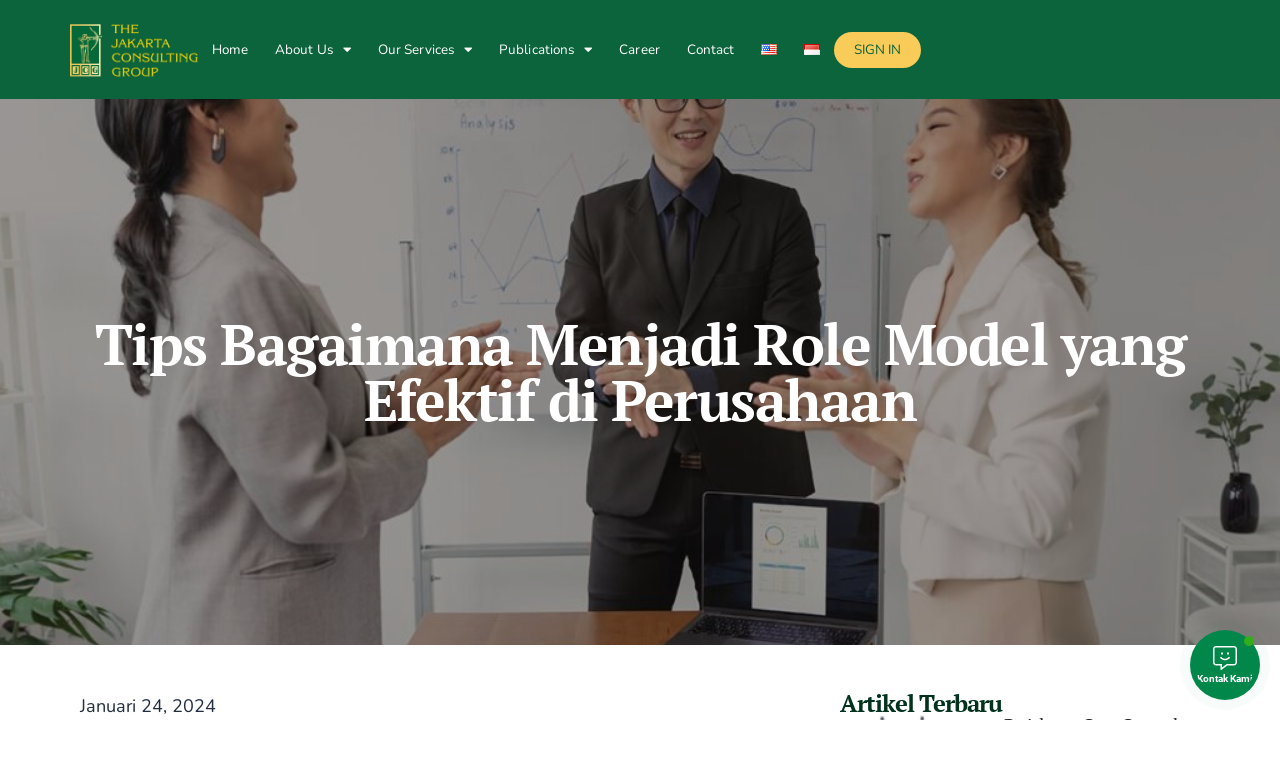

--- FILE ---
content_type: text/html; charset=UTF-8
request_url: https://jakartaconsulting.com/id/tips-bagaimana-menjadi-role-model-yang-efektif-di-perusahaan/
body_size: 26078
content:
<!doctype html>
<html lang="id-ID">
<head>
	<meta charset="UTF-8">
	<meta name="viewport" content="width=device-width, initial-scale=1">
	<link rel="profile" href="https://gmpg.org/xfn/11">
	<meta name='robots' content='index, follow, max-image-preview:large, max-snippet:-1, max-video-preview:-1' />
<link rel="alternate" href="https://jakartaconsulting.com/tips-bagaimana-menjadi-role-model-yang-efektif-di-perusahaan/" hreflang="en" />
<link rel="alternate" href="https://jakartaconsulting.com/id/tips-bagaimana-menjadi-role-model-yang-efektif-di-perusahaan/" hreflang="id" />

	<!-- This site is optimized with the Yoast SEO plugin v24.0 - https://yoast.com/wordpress/plugins/seo/ -->
	<title>Tips Bagaimana Menjadi Role Model yang Efektif di Perusahaan - The Jakarta Consulting Group (JCG)</title>
	<link rel="canonical" href="https://jakartaconsulting.com/id/tips-bagaimana-menjadi-role-model-yang-efektif-di-perusahaan/" />
	<meta property="og:locale" content="id_ID" />
	<meta property="og:locale:alternate" content="en_US" />
	<meta property="og:type" content="article" />
	<meta property="og:title" content="Tips Bagaimana Menjadi Role Model yang Efektif di Perusahaan - The Jakarta Consulting Group (JCG)" />
	<meta property="og:description" content="Manajer role model adalah manajer yang menginspirasi mereka yang bekerja untuknya dan menunjukkan keunggulan manajerial dalam berbagai aspek bisnis. Menjadi pemimpin role model yang efektif membutuhkan lebih dari sekadar jabatan mentereng dan kantor di pojok ruangan. Dahulu, kepemimpinan kerap identik dengan memberikan arahan dan menunggu karyawan melaksanakan tugas. Namun, &nbsp;zaman telah berubah. Di tempat kerja [&hellip;]" />
	<meta property="og:url" content="https://jakartaconsulting.com/id/tips-bagaimana-menjadi-role-model-yang-efektif-di-perusahaan/" />
	<meta property="og:site_name" content="The Jakarta Consulting Group (JCG)" />
	<meta property="article:published_time" content="2024-01-24T03:05:24+00:00" />
	<meta property="article:modified_time" content="2024-01-25T03:06:00+00:00" />
	<meta property="og:image" content="https://jakartaconsulting.com/wp-content/uploads/2024/01/Tips-Bagaimana-Menjadi-Role-Model-yang-Efektif-di-Perusahaan.jpg" />
	<meta property="og:image:width" content="1280" />
	<meta property="og:image:height" content="839" />
	<meta property="og:image:type" content="image/jpeg" />
	<meta name="author" content="admin" />
	<meta name="twitter:card" content="summary_large_image" />
	<meta name="twitter:label1" content="Ditulis oleh" />
	<meta name="twitter:data1" content="admin" />
	<meta name="twitter:label2" content="Estimasi waktu membaca" />
	<meta name="twitter:data2" content="4 menit" />
	<script type="application/ld+json" class="yoast-schema-graph">{"@context":"https://schema.org","@graph":[{"@type":"Article","@id":"https://jakartaconsulting.com/id/tips-bagaimana-menjadi-role-model-yang-efektif-di-perusahaan/#article","isPartOf":{"@id":"https://jakartaconsulting.com/id/tips-bagaimana-menjadi-role-model-yang-efektif-di-perusahaan/"},"author":{"name":"admin","@id":"https://jakartaconsulting.com/id/#/schema/person/2d1e49a8f62b1503bc7515c6c21a745a"},"headline":"Tips Bagaimana Menjadi Role Model yang Efektif di Perusahaan","datePublished":"2024-01-24T03:05:24+00:00","dateModified":"2024-01-25T03:06:00+00:00","mainEntityOfPage":{"@id":"https://jakartaconsulting.com/id/tips-bagaimana-menjadi-role-model-yang-efektif-di-perusahaan/"},"wordCount":702,"commentCount":0,"publisher":{"@id":"https://jakartaconsulting.com/id/#organization"},"image":{"@id":"https://jakartaconsulting.com/id/tips-bagaimana-menjadi-role-model-yang-efektif-di-perusahaan/#primaryimage"},"thumbnailUrl":"https://jakartaconsulting.com/wp-content/uploads/2024/01/Tips-Bagaimana-Menjadi-Role-Model-yang-Efektif-di-Perusahaan.jpg","keywords":["manajer role model","role model perusahaan"],"articleSection":["Artikel","Budaya Perusahaan"],"inLanguage":"id","potentialAction":[{"@type":"CommentAction","name":"Comment","target":["https://jakartaconsulting.com/id/tips-bagaimana-menjadi-role-model-yang-efektif-di-perusahaan/#respond"]}]},{"@type":"WebPage","@id":"https://jakartaconsulting.com/id/tips-bagaimana-menjadi-role-model-yang-efektif-di-perusahaan/","url":"https://jakartaconsulting.com/id/tips-bagaimana-menjadi-role-model-yang-efektif-di-perusahaan/","name":"Tips Bagaimana Menjadi Role Model yang Efektif di Perusahaan - The Jakarta Consulting Group (JCG)","isPartOf":{"@id":"https://jakartaconsulting.com/id/#website"},"primaryImageOfPage":{"@id":"https://jakartaconsulting.com/id/tips-bagaimana-menjadi-role-model-yang-efektif-di-perusahaan/#primaryimage"},"image":{"@id":"https://jakartaconsulting.com/id/tips-bagaimana-menjadi-role-model-yang-efektif-di-perusahaan/#primaryimage"},"thumbnailUrl":"https://jakartaconsulting.com/wp-content/uploads/2024/01/Tips-Bagaimana-Menjadi-Role-Model-yang-Efektif-di-Perusahaan.jpg","datePublished":"2024-01-24T03:05:24+00:00","dateModified":"2024-01-25T03:06:00+00:00","breadcrumb":{"@id":"https://jakartaconsulting.com/id/tips-bagaimana-menjadi-role-model-yang-efektif-di-perusahaan/#breadcrumb"},"inLanguage":"id","potentialAction":[{"@type":"ReadAction","target":["https://jakartaconsulting.com/id/tips-bagaimana-menjadi-role-model-yang-efektif-di-perusahaan/"]}]},{"@type":"ImageObject","inLanguage":"id","@id":"https://jakartaconsulting.com/id/tips-bagaimana-menjadi-role-model-yang-efektif-di-perusahaan/#primaryimage","url":"https://jakartaconsulting.com/wp-content/uploads/2024/01/Tips-Bagaimana-Menjadi-Role-Model-yang-Efektif-di-Perusahaan.jpg","contentUrl":"https://jakartaconsulting.com/wp-content/uploads/2024/01/Tips-Bagaimana-Menjadi-Role-Model-yang-Efektif-di-Perusahaan.jpg","width":1280,"height":839,"caption":"Tips Bagaimana Menjadi Role Model yang Efektif di Perusahaan"},{"@type":"BreadcrumbList","@id":"https://jakartaconsulting.com/id/tips-bagaimana-menjadi-role-model-yang-efektif-di-perusahaan/#breadcrumb","itemListElement":[{"@type":"ListItem","position":1,"name":"Home","item":"https://jakartaconsulting.com/id/"},{"@type":"ListItem","position":2,"name":"Publikasi","item":"https://jakartaconsulting.com/id/publikasi/"},{"@type":"ListItem","position":3,"name":"Tips Bagaimana Menjadi Role Model yang Efektif di Perusahaan"}]},{"@type":"WebSite","@id":"https://jakartaconsulting.com/id/#website","url":"https://jakartaconsulting.com/id/","name":"The Jakarta Consulting Group (JCG)","description":"The Jakarta Consulting Group (JCG)","publisher":{"@id":"https://jakartaconsulting.com/id/#organization"},"potentialAction":[{"@type":"SearchAction","target":{"@type":"EntryPoint","urlTemplate":"https://jakartaconsulting.com/id/?s={search_term_string}"},"query-input":{"@type":"PropertyValueSpecification","valueRequired":true,"valueName":"search_term_string"}}],"inLanguage":"id"},{"@type":"Organization","@id":"https://jakartaconsulting.com/id/#organization","name":"The Jakarta Consulting Group (JCG)","url":"https://jakartaconsulting.com/id/","logo":{"@type":"ImageObject","inLanguage":"id","@id":"https://jakartaconsulting.com/id/#/schema/logo/image/","url":"https://jakartaconsulting.com/wp-content/uploads/2023/05/Logo-JCG-new-1.png","contentUrl":"https://jakartaconsulting.com/wp-content/uploads/2023/05/Logo-JCG-new-1.png","width":1160,"height":568,"caption":"The Jakarta Consulting Group (JCG)"},"image":{"@id":"https://jakartaconsulting.com/id/#/schema/logo/image/"}},{"@type":"Person","@id":"https://jakartaconsulting.com/id/#/schema/person/2d1e49a8f62b1503bc7515c6c21a745a","name":"admin","image":{"@type":"ImageObject","inLanguage":"id","@id":"https://jakartaconsulting.com/id/#/schema/person/image/","url":"https://secure.gravatar.com/avatar/5367d8d78966b0eb8119c665d5eb1a053f4a6057d816c3e7887287b14afd458a?s=96&d=mm&r=g","contentUrl":"https://secure.gravatar.com/avatar/5367d8d78966b0eb8119c665d5eb1a053f4a6057d816c3e7887287b14afd458a?s=96&d=mm&r=g","caption":"admin"},"sameAs":["https://jakartaconsulting.com"],"url":"https://jakartaconsulting.com/id/author/admin/"}]}</script>
	<!-- / Yoast SEO plugin. -->


<link rel='dns-prefetch' href='//www.googletagmanager.com' />
<link rel='dns-prefetch' href='//use.fontawesome.com' />
<link rel="alternate" type="application/rss+xml" title="The Jakarta Consulting Group (JCG) &raquo; Feed" href="https://jakartaconsulting.com/id/feed/" />
<link rel="alternate" type="application/rss+xml" title="The Jakarta Consulting Group (JCG) &raquo; Umpan Komentar" href="https://jakartaconsulting.com/id/comments/feed/" />
<link rel="alternate" type="application/rss+xml" title="The Jakarta Consulting Group (JCG) &raquo; Tips Bagaimana Menjadi Role Model yang Efektif di Perusahaan Umpan Komentar" href="https://jakartaconsulting.com/id/tips-bagaimana-menjadi-role-model-yang-efektif-di-perusahaan/feed/" />
<link rel="alternate" title="oEmbed (JSON)" type="application/json+oembed" href="https://jakartaconsulting.com/wp-json/oembed/1.0/embed?url=https%3A%2F%2Fjakartaconsulting.com%2Fid%2Ftips-bagaimana-menjadi-role-model-yang-efektif-di-perusahaan%2F" />
<link rel="alternate" title="oEmbed (XML)" type="text/xml+oembed" href="https://jakartaconsulting.com/wp-json/oembed/1.0/embed?url=https%3A%2F%2Fjakartaconsulting.com%2Fid%2Ftips-bagaimana-menjadi-role-model-yang-efektif-di-perusahaan%2F&#038;format=xml" />
<style id='wp-img-auto-sizes-contain-inline-css'>
img:is([sizes=auto i],[sizes^="auto," i]){contain-intrinsic-size:3000px 1500px}
/*# sourceURL=wp-img-auto-sizes-contain-inline-css */
</style>
<style id='wp-emoji-styles-inline-css'>

	img.wp-smiley, img.emoji {
		display: inline !important;
		border: none !important;
		box-shadow: none !important;
		height: 1em !important;
		width: 1em !important;
		margin: 0 0.07em !important;
		vertical-align: -0.1em !important;
		background: none !important;
		padding: 0 !important;
	}
/*# sourceURL=wp-emoji-styles-inline-css */
</style>
<link rel='stylesheet' id='wp-block-library-css' href='https://jakartaconsulting.com/wp-includes/css/dist/block-library/style.min.css?ver=6.9' media='all' />
<style id='classic-theme-styles-inline-css'>
/*! This file is auto-generated */
.wp-block-button__link{color:#fff;background-color:#32373c;border-radius:9999px;box-shadow:none;text-decoration:none;padding:calc(.667em + 2px) calc(1.333em + 2px);font-size:1.125em}.wp-block-file__button{background:#32373c;color:#fff;text-decoration:none}
/*# sourceURL=/wp-includes/css/classic-themes.min.css */
</style>
<style id='global-styles-inline-css'>
:root{--wp--preset--aspect-ratio--square: 1;--wp--preset--aspect-ratio--4-3: 4/3;--wp--preset--aspect-ratio--3-4: 3/4;--wp--preset--aspect-ratio--3-2: 3/2;--wp--preset--aspect-ratio--2-3: 2/3;--wp--preset--aspect-ratio--16-9: 16/9;--wp--preset--aspect-ratio--9-16: 9/16;--wp--preset--color--black: #000000;--wp--preset--color--cyan-bluish-gray: #abb8c3;--wp--preset--color--white: #ffffff;--wp--preset--color--pale-pink: #f78da7;--wp--preset--color--vivid-red: #cf2e2e;--wp--preset--color--luminous-vivid-orange: #ff6900;--wp--preset--color--luminous-vivid-amber: #fcb900;--wp--preset--color--light-green-cyan: #7bdcb5;--wp--preset--color--vivid-green-cyan: #00d084;--wp--preset--color--pale-cyan-blue: #8ed1fc;--wp--preset--color--vivid-cyan-blue: #0693e3;--wp--preset--color--vivid-purple: #9b51e0;--wp--preset--gradient--vivid-cyan-blue-to-vivid-purple: linear-gradient(135deg,rgb(6,147,227) 0%,rgb(155,81,224) 100%);--wp--preset--gradient--light-green-cyan-to-vivid-green-cyan: linear-gradient(135deg,rgb(122,220,180) 0%,rgb(0,208,130) 100%);--wp--preset--gradient--luminous-vivid-amber-to-luminous-vivid-orange: linear-gradient(135deg,rgb(252,185,0) 0%,rgb(255,105,0) 100%);--wp--preset--gradient--luminous-vivid-orange-to-vivid-red: linear-gradient(135deg,rgb(255,105,0) 0%,rgb(207,46,46) 100%);--wp--preset--gradient--very-light-gray-to-cyan-bluish-gray: linear-gradient(135deg,rgb(238,238,238) 0%,rgb(169,184,195) 100%);--wp--preset--gradient--cool-to-warm-spectrum: linear-gradient(135deg,rgb(74,234,220) 0%,rgb(151,120,209) 20%,rgb(207,42,186) 40%,rgb(238,44,130) 60%,rgb(251,105,98) 80%,rgb(254,248,76) 100%);--wp--preset--gradient--blush-light-purple: linear-gradient(135deg,rgb(255,206,236) 0%,rgb(152,150,240) 100%);--wp--preset--gradient--blush-bordeaux: linear-gradient(135deg,rgb(254,205,165) 0%,rgb(254,45,45) 50%,rgb(107,0,62) 100%);--wp--preset--gradient--luminous-dusk: linear-gradient(135deg,rgb(255,203,112) 0%,rgb(199,81,192) 50%,rgb(65,88,208) 100%);--wp--preset--gradient--pale-ocean: linear-gradient(135deg,rgb(255,245,203) 0%,rgb(182,227,212) 50%,rgb(51,167,181) 100%);--wp--preset--gradient--electric-grass: linear-gradient(135deg,rgb(202,248,128) 0%,rgb(113,206,126) 100%);--wp--preset--gradient--midnight: linear-gradient(135deg,rgb(2,3,129) 0%,rgb(40,116,252) 100%);--wp--preset--font-size--small: 13px;--wp--preset--font-size--medium: 20px;--wp--preset--font-size--large: 36px;--wp--preset--font-size--x-large: 42px;--wp--preset--spacing--20: 0.44rem;--wp--preset--spacing--30: 0.67rem;--wp--preset--spacing--40: 1rem;--wp--preset--spacing--50: 1.5rem;--wp--preset--spacing--60: 2.25rem;--wp--preset--spacing--70: 3.38rem;--wp--preset--spacing--80: 5.06rem;--wp--preset--shadow--natural: 6px 6px 9px rgba(0, 0, 0, 0.2);--wp--preset--shadow--deep: 12px 12px 50px rgba(0, 0, 0, 0.4);--wp--preset--shadow--sharp: 6px 6px 0px rgba(0, 0, 0, 0.2);--wp--preset--shadow--outlined: 6px 6px 0px -3px rgb(255, 255, 255), 6px 6px rgb(0, 0, 0);--wp--preset--shadow--crisp: 6px 6px 0px rgb(0, 0, 0);}:where(.is-layout-flex){gap: 0.5em;}:where(.is-layout-grid){gap: 0.5em;}body .is-layout-flex{display: flex;}.is-layout-flex{flex-wrap: wrap;align-items: center;}.is-layout-flex > :is(*, div){margin: 0;}body .is-layout-grid{display: grid;}.is-layout-grid > :is(*, div){margin: 0;}:where(.wp-block-columns.is-layout-flex){gap: 2em;}:where(.wp-block-columns.is-layout-grid){gap: 2em;}:where(.wp-block-post-template.is-layout-flex){gap: 1.25em;}:where(.wp-block-post-template.is-layout-grid){gap: 1.25em;}.has-black-color{color: var(--wp--preset--color--black) !important;}.has-cyan-bluish-gray-color{color: var(--wp--preset--color--cyan-bluish-gray) !important;}.has-white-color{color: var(--wp--preset--color--white) !important;}.has-pale-pink-color{color: var(--wp--preset--color--pale-pink) !important;}.has-vivid-red-color{color: var(--wp--preset--color--vivid-red) !important;}.has-luminous-vivid-orange-color{color: var(--wp--preset--color--luminous-vivid-orange) !important;}.has-luminous-vivid-amber-color{color: var(--wp--preset--color--luminous-vivid-amber) !important;}.has-light-green-cyan-color{color: var(--wp--preset--color--light-green-cyan) !important;}.has-vivid-green-cyan-color{color: var(--wp--preset--color--vivid-green-cyan) !important;}.has-pale-cyan-blue-color{color: var(--wp--preset--color--pale-cyan-blue) !important;}.has-vivid-cyan-blue-color{color: var(--wp--preset--color--vivid-cyan-blue) !important;}.has-vivid-purple-color{color: var(--wp--preset--color--vivid-purple) !important;}.has-black-background-color{background-color: var(--wp--preset--color--black) !important;}.has-cyan-bluish-gray-background-color{background-color: var(--wp--preset--color--cyan-bluish-gray) !important;}.has-white-background-color{background-color: var(--wp--preset--color--white) !important;}.has-pale-pink-background-color{background-color: var(--wp--preset--color--pale-pink) !important;}.has-vivid-red-background-color{background-color: var(--wp--preset--color--vivid-red) !important;}.has-luminous-vivid-orange-background-color{background-color: var(--wp--preset--color--luminous-vivid-orange) !important;}.has-luminous-vivid-amber-background-color{background-color: var(--wp--preset--color--luminous-vivid-amber) !important;}.has-light-green-cyan-background-color{background-color: var(--wp--preset--color--light-green-cyan) !important;}.has-vivid-green-cyan-background-color{background-color: var(--wp--preset--color--vivid-green-cyan) !important;}.has-pale-cyan-blue-background-color{background-color: var(--wp--preset--color--pale-cyan-blue) !important;}.has-vivid-cyan-blue-background-color{background-color: var(--wp--preset--color--vivid-cyan-blue) !important;}.has-vivid-purple-background-color{background-color: var(--wp--preset--color--vivid-purple) !important;}.has-black-border-color{border-color: var(--wp--preset--color--black) !important;}.has-cyan-bluish-gray-border-color{border-color: var(--wp--preset--color--cyan-bluish-gray) !important;}.has-white-border-color{border-color: var(--wp--preset--color--white) !important;}.has-pale-pink-border-color{border-color: var(--wp--preset--color--pale-pink) !important;}.has-vivid-red-border-color{border-color: var(--wp--preset--color--vivid-red) !important;}.has-luminous-vivid-orange-border-color{border-color: var(--wp--preset--color--luminous-vivid-orange) !important;}.has-luminous-vivid-amber-border-color{border-color: var(--wp--preset--color--luminous-vivid-amber) !important;}.has-light-green-cyan-border-color{border-color: var(--wp--preset--color--light-green-cyan) !important;}.has-vivid-green-cyan-border-color{border-color: var(--wp--preset--color--vivid-green-cyan) !important;}.has-pale-cyan-blue-border-color{border-color: var(--wp--preset--color--pale-cyan-blue) !important;}.has-vivid-cyan-blue-border-color{border-color: var(--wp--preset--color--vivid-cyan-blue) !important;}.has-vivid-purple-border-color{border-color: var(--wp--preset--color--vivid-purple) !important;}.has-vivid-cyan-blue-to-vivid-purple-gradient-background{background: var(--wp--preset--gradient--vivid-cyan-blue-to-vivid-purple) !important;}.has-light-green-cyan-to-vivid-green-cyan-gradient-background{background: var(--wp--preset--gradient--light-green-cyan-to-vivid-green-cyan) !important;}.has-luminous-vivid-amber-to-luminous-vivid-orange-gradient-background{background: var(--wp--preset--gradient--luminous-vivid-amber-to-luminous-vivid-orange) !important;}.has-luminous-vivid-orange-to-vivid-red-gradient-background{background: var(--wp--preset--gradient--luminous-vivid-orange-to-vivid-red) !important;}.has-very-light-gray-to-cyan-bluish-gray-gradient-background{background: var(--wp--preset--gradient--very-light-gray-to-cyan-bluish-gray) !important;}.has-cool-to-warm-spectrum-gradient-background{background: var(--wp--preset--gradient--cool-to-warm-spectrum) !important;}.has-blush-light-purple-gradient-background{background: var(--wp--preset--gradient--blush-light-purple) !important;}.has-blush-bordeaux-gradient-background{background: var(--wp--preset--gradient--blush-bordeaux) !important;}.has-luminous-dusk-gradient-background{background: var(--wp--preset--gradient--luminous-dusk) !important;}.has-pale-ocean-gradient-background{background: var(--wp--preset--gradient--pale-ocean) !important;}.has-electric-grass-gradient-background{background: var(--wp--preset--gradient--electric-grass) !important;}.has-midnight-gradient-background{background: var(--wp--preset--gradient--midnight) !important;}.has-small-font-size{font-size: var(--wp--preset--font-size--small) !important;}.has-medium-font-size{font-size: var(--wp--preset--font-size--medium) !important;}.has-large-font-size{font-size: var(--wp--preset--font-size--large) !important;}.has-x-large-font-size{font-size: var(--wp--preset--font-size--x-large) !important;}
:where(.wp-block-post-template.is-layout-flex){gap: 1.25em;}:where(.wp-block-post-template.is-layout-grid){gap: 1.25em;}
:where(.wp-block-term-template.is-layout-flex){gap: 1.25em;}:where(.wp-block-term-template.is-layout-grid){gap: 1.25em;}
:where(.wp-block-columns.is-layout-flex){gap: 2em;}:where(.wp-block-columns.is-layout-grid){gap: 2em;}
:root :where(.wp-block-pullquote){font-size: 1.5em;line-height: 1.6;}
/*# sourceURL=global-styles-inline-css */
</style>
<link rel='stylesheet' id='eae-css-css' href='https://jakartaconsulting.com/wp-content/plugins/addon-elements-for-elementor-page-builder/assets/css/eae.min.css?ver=1.14.4' media='all' />
<link rel='stylesheet' id='eae-peel-css-css' href='https://jakartaconsulting.com/wp-content/plugins/addon-elements-for-elementor-page-builder/assets/lib/peel/peel.css?ver=1.14.4' media='all' />
<link rel='stylesheet' id='contactus.css-css' href='https://jakartaconsulting.com/wp-content/plugins/ar-contactus/res/css/contactus.min.css?ver=2.2.7' media='all' />
<link rel='stylesheet' id='contactus.generated.desktop.css-css' href='https://jakartaconsulting.com/wp-content/plugins/ar-contactus/res/css/generated-desktop.css?ver=1763161669' media='all' />
<link rel='stylesheet' id='contactus.fa.css-css' href='https://use.fontawesome.com/releases/v5.8.1/css/all.css?ver=2.2.7' media='all' />
<link rel='stylesheet' id='hello-elementor-css' href='https://jakartaconsulting.com/wp-content/themes/hello-elementor/style.min.css?ver=3.0.1' media='all' />
<link rel='stylesheet' id='hello-elementor-theme-style-css' href='https://jakartaconsulting.com/wp-content/themes/hello-elementor/theme.min.css?ver=3.0.1' media='all' />
<link rel='stylesheet' id='hello-elementor-header-footer-css' href='https://jakartaconsulting.com/wp-content/themes/hello-elementor/header-footer.min.css?ver=3.0.1' media='all' />
<link rel='stylesheet' id='elementor-frontend-css' href='https://jakartaconsulting.com/wp-content/uploads/elementor/css/custom-frontend.min.css?ver=1769186631' media='all' />
<link rel='stylesheet' id='elementor-post-4-css' href='https://jakartaconsulting.com/wp-content/uploads/elementor/css/post-4.css?ver=1769186631' media='all' />
<link rel='stylesheet' id='widget-image-css' href='https://jakartaconsulting.com/wp-content/plugins/elementor/assets/css/widget-image.min.css?ver=3.34.2' media='all' />
<link rel='stylesheet' id='widget-nav-menu-css' href='https://jakartaconsulting.com/wp-content/uploads/elementor/css/custom-pro-widget-nav-menu.min.css?ver=1769186631' media='all' />
<link rel='stylesheet' id='e-sticky-css' href='https://jakartaconsulting.com/wp-content/plugins/elementor-pro/assets/css/modules/sticky.min.css?ver=3.34.2' media='all' />
<link rel='stylesheet' id='widget-icon-list-css' href='https://jakartaconsulting.com/wp-content/uploads/elementor/css/custom-widget-icon-list.min.css?ver=1769186631' media='all' />
<link rel='stylesheet' id='widget-heading-css' href='https://jakartaconsulting.com/wp-content/plugins/elementor/assets/css/widget-heading.min.css?ver=3.34.2' media='all' />
<link rel='stylesheet' id='widget-post-info-css' href='https://jakartaconsulting.com/wp-content/plugins/elementor-pro/assets/css/widget-post-info.min.css?ver=3.34.2' media='all' />
<link rel='stylesheet' id='elementor-icons-shared-0-css' href='https://jakartaconsulting.com/wp-content/plugins/elementor/assets/lib/font-awesome/css/fontawesome.min.css?ver=5.15.3' media='all' />
<link rel='stylesheet' id='elementor-icons-fa-regular-css' href='https://jakartaconsulting.com/wp-content/plugins/elementor/assets/lib/font-awesome/css/regular.min.css?ver=5.15.3' media='all' />
<link rel='stylesheet' id='elementor-icons-fa-solid-css' href='https://jakartaconsulting.com/wp-content/plugins/elementor/assets/lib/font-awesome/css/solid.min.css?ver=5.15.3' media='all' />
<link rel='stylesheet' id='widget-posts-css' href='https://jakartaconsulting.com/wp-content/plugins/elementor-pro/assets/css/widget-posts.min.css?ver=3.34.2' media='all' />
<link rel='stylesheet' id='elementor-icons-css' href='https://jakartaconsulting.com/wp-content/plugins/elementor/assets/lib/eicons/css/elementor-icons.min.css?ver=5.46.0' media='all' />
<link rel='stylesheet' id='elementor-post-5-css' href='https://jakartaconsulting.com/wp-content/uploads/elementor/css/post-5.css?ver=1769186632' media='all' />
<link rel='stylesheet' id='elementor-post-1998-css' href='https://jakartaconsulting.com/wp-content/uploads/elementor/css/post-1998.css?ver=1769186707' media='all' />
<link rel='stylesheet' id='elementor-post-1992-css' href='https://jakartaconsulting.com/wp-content/uploads/elementor/css/post-1992.css?ver=1769186755' media='all' />
<link rel='stylesheet' id='elementor-gf-local-ptserif-css' href='https://jakartaconsulting.com/wp-content/uploads/elementor/google-fonts/css/ptserif.css?ver=1742273057' media='all' />
<link rel='stylesheet' id='elementor-gf-local-nunito-css' href='https://jakartaconsulting.com/wp-content/uploads/elementor/google-fonts/css/nunito.css?ver=1742273059' media='all' />
<link rel='stylesheet' id='elementor-gf-local-ptsans-css' href='https://jakartaconsulting.com/wp-content/uploads/elementor/google-fonts/css/ptsans.css?ver=1742273059' media='all' />
<link rel='stylesheet' id='elementor-icons-fa-brands-css' href='https://jakartaconsulting.com/wp-content/plugins/elementor/assets/lib/font-awesome/css/brands.min.css?ver=5.15.3' media='all' />
<script src="https://jakartaconsulting.com/wp-content/plugins/addon-elements-for-elementor-page-builder/assets/js/iconHelper.js?ver=1.0" id="eae-iconHelper-js"></script>
<script src="https://jakartaconsulting.com/wp-includes/js/jquery/jquery.min.js?ver=3.7.1" id="jquery-core-js"></script>
<script src="https://jakartaconsulting.com/wp-includes/js/jquery/jquery-migrate.min.js?ver=3.4.1" id="jquery-migrate-js"></script>
<script id="contactus-js-extra">
var arCUVars = {"url":"https://jakartaconsulting.com/wp-admin/admin-ajax.php","version":"2.2.7","_wpnonce":"\u003Cinput type=\"hidden\" id=\"_wpnonce\" name=\"_wpnonce\" value=\"59cea92699\" /\u003E\u003Cinput type=\"hidden\" name=\"_wp_http_referer\" value=\"/id/tips-bagaimana-menjadi-role-model-yang-efektif-di-perusahaan/\" /\u003E"};
//# sourceURL=contactus-js-extra
</script>
<script src="https://jakartaconsulting.com/wp-content/plugins/ar-contactus/res/js/contactus.min.js?ver=2.2.7" id="contactus-js"></script>
<script src="https://jakartaconsulting.com/wp-content/plugins/ar-contactus/res/js/scripts.js?ver=2.2.7" id="contactus.scripts-js"></script>

<!-- Potongan tag Google (gtag.js) ditambahkan oleh Site Kit -->

<!-- Potongan Google Ads ditambahkan oleh Site Kit -->
<script src="https://www.googletagmanager.com/gtag/js?id=AW-10933211583" id="google_gtagjs-js" async></script>
<script id="google_gtagjs-js-after">
window.dataLayer = window.dataLayer || [];function gtag(){dataLayer.push(arguments);}
gtag("js", new Date());
gtag("set", "developer_id.dZTNiMT", true);
gtag("config", "AW-10933211583");
 window._googlesitekit = window._googlesitekit || {}; window._googlesitekit.throttledEvents = []; window._googlesitekit.gtagEvent = (name, data) => { var key = JSON.stringify( { name, data } ); if ( !! window._googlesitekit.throttledEvents[ key ] ) { return; } window._googlesitekit.throttledEvents[ key ] = true; setTimeout( () => { delete window._googlesitekit.throttledEvents[ key ]; }, 5 ); gtag( "event", name, { ...data, event_source: "site-kit" } ); } 
//# sourceURL=google_gtagjs-js-after
</script>

<!-- Potongan tag Google akhir (gtag.js) ditambahkan oleh Site Kit -->
<link rel="https://api.w.org/" href="https://jakartaconsulting.com/wp-json/" /><link rel="alternate" title="JSON" type="application/json" href="https://jakartaconsulting.com/wp-json/wp/v2/posts/6081" /><link rel="EditURI" type="application/rsd+xml" title="RSD" href="https://jakartaconsulting.com/xmlrpc.php?rsd" />
<meta name="generator" content="WordPress 6.9" />
<link rel='shortlink' href='https://jakartaconsulting.com/?p=6081' />
<meta name="generator" content="Site Kit by Google 1.145.0" /><!-- Google Tag Manager -->
<script>(function(w,d,s,l,i){w[l]=w[l]||[];w[l].push({'gtm.start':
new Date().getTime(),event:'gtm.js'});var f=d.getElementsByTagName(s)[0],
j=d.createElement(s),dl=l!='dataLayer'?'&l='+l:'';j.async=true;j.src=
'https://www.googletagmanager.com/gtm.js?id='+i+dl;f.parentNode.insertBefore(j,f);
})(window,document,'script','dataLayer','GTM-PRTXXNZL');</script>
<!-- End Google Tag Manager --><style type="text/css">
.simple-related-posts {
	list-style: none;
}
.elementor-kit-4 h2 {
    font-size: 20px !important;
}
.simple-related-posts li a p {
    font-size: 16px !important;
}

.simple-related-posts * {
	margin:0;
	padding:0;
}

.simple-related-posts li {
	margin-bottom: 10px;
}

.simple-related-posts li a {
	display: block;
}
.simple-related-posts li a p {
	display: table-cell;
	vertical-align: top;
}

.simple-related-posts li .thumb {
	padding-right: 10px;
}</style>
<meta name="generator" content="Elementor 3.34.2; features: additional_custom_breakpoints; settings: css_print_method-external, google_font-enabled, font_display-swap">
<style>
	
	:root {
		--font-size-sm: clamp(0.8rem, 0.1vw + 0.78rem, 0.84rem);
		--font-size-base: clamp(1rem, 0.27vw + 0.93rem, 1.13rem);
		--font-size-md: clamp(1.25rem, 0.54vw + 1.12rem, 1.5rem);
		--font-size-lg: clamp(1.56rem, 0.94vw + 1.33rem, 2rem);
		--font-size-xl: clamp(1.95rem, 1.54vw + 1.57rem, 2.66rem);	
		--font-size-xxl: clamp(2.44rem, 2.4vw + 1.84rem, 3.55rem);
		--font-size-xxxl: clamp(3.05rem, 3.64vw + 2.14rem, 4.73rem);
	}
	

	.elementor-grid	{
		gap: 2em !important;
	}
	
	.elementor-widget-text-editor p:last-child {
		margin-bottom: 0; 
	}

	.services-card__img {
		aspect-ratio : 16/9 !important;
	}
	
	.comment-respond {
		padding: 1em;
		background-color: var( --e-global-color-8208684 );
	}
	.comment-respond h2 {
		font-size: var(--font-size-md);
	}
	.elementor-kit-4 button, .elementor-kit-4 input[type="button"], .elementor-kit-4 input[type="submit"], .elementor-kit-4 .elementor-button {
		background-color: var(--e-global-color-primary );
		border: none;
		color : white;
	}
	.comment-form-comment textarea {
		border: var( --e-global-color-f4fff05 );
	}
	
/* Elementor pagination */
	.elementor-pagination {
		display: flex;
		justify-content: center;
		gap: 1em;
		margin-top: 4em !important;
	}
	.elementor-pagination span {
		color: var(--e-global-color-primary);
		font-weight: 700;
    border-radius: 4px;
		border: 1px solid var(--e-global-color-f4fff05);
    display: flex;
    width: 60px;
		height: 60px;
    justify-content: center;
    align-items: center;
    padding: 1em;
}
	.elementor-pagination .current {
		color: #ffff !important;
		font-weight: 700;
    border-radius: 4px;
		border: 1px solid var(--e-global-color-f4fff05);
		background: var(--e-global-color-primary);
    display: flex;
    width: 60px;
		height: 60px;
    justify-content: center;
    align-items: center;
    padding: 1em;
	}
	.elementor-pagination a {
		color: var(--e-global-color-primary );
		font-weight: 700;
    border-radius: 4px;
     display: flex;
    width: 60px;
		height: 60px;
    justify-content: center;
    align-items: center;
    padding: 1em;
	}
	.elementor-pagination a:hover {
		color: var(--e-global-color-secondary) !important;
	}
	
/* Translate Flags Menu */
	
/* 	.gt_switcher_wrapper {
		display: flex;
		flex-direction: column;
		top: 50% !important;
		right: 0px !important;
		padding: 1em;
		background-color: #e3e4de2b;
	} */
	.gtranslate_wrapper {
		display: flex;
		padding-inline: 20px;
		padding-block: 17px;
		gap: 4px;
	}
	.gtranslate_wrapper a {
		padding: 4px !important;
	}

	/* Filter Tab */
	
	@media screen and (min-width: 480px) {
			.dce-posts-container.dce-posts.dce-grid-filters-container.dce-skin-grid-filters.dce-skin-grid.dce-skin-grid-flex {
			display: flex !important;
			flex-direction: row !important;
			gap: 2em !important;
		}
		.dce-filters {
			flex-basis: 30% !important;
			width: 30%;
			display: flex !important;
			flex-direction: column !important;
			gap: 0.5em;
			padding: 0.8em;
			background-color: #f9f9f7;
		}
		.dce-posts-wrapper.dce-grid-filters-wrapper.dce-wrapper-grid-filters.dce-wrapper-grid {
			flex-basis : 70% !important;
			width: 70%;
		}
		span.filters-item{
			padding: 10px;
			overflow-wrap: normal !important;
			transition: all ease-in-out 0.3s;
		}
		span.filters-item:hover {
			background-color: var( --e-global-color-primary );
			border-radius: 4px;
			color: white !important;
		}
		span.filters-item:hover a{
			color: white !important;
		}
		span.filters-item .filter-active a {
			color: var( --e-global-color-primary ) !important;
			font-weight: bold !important;
		}
	}
	
	.dce-filters {
		display: flex;
		flex-wrap: wrap;
	}
	span.filters-separator {
		display: none !important; 
	}
	span.filters-item {
		padding : 12px;
	}
	span.filter-active {
		background-color: var(--e-global-color-primary);
	}
	span.filter-active a{
		color: white !important;
	}
	
/* 	File Upload Custom */
	
	input[type=file].elementor-upload-field {
		width: 350px;
    /* min-height: 59px; */
    max-width: 100%;
    color: #444;
    padding: 20px 19px;
    background: #fff;
    border-radius: 5px;
    border: 1px dashed var(--e-global-color-f4fff05);
    align-content: center;
    display: flex;
    align-self: center;
	}
	input[type=file]::file-selector-button {
		margin-right: 20px;
		border: none;
		background: var(--e-global-color-primary);
		padding: 6px 20px;
		border-radius: 10px;
		color: white;
		cursor: pointer;
		transition: background .2s ease-in-out;
	}

input[type=file]::file-selector-button:hover {
  background: var( --e-global-color-secondary );
	color: black;
}
	
/* Centering Grid Loop Consultations	 */
	div.elementor.elementor-1528.dce-elementor-post-1526.e-loop-item.e-loop-item-1526.post-1526.consultation.type-consultation.status-publish.hentry	{
		grid-column: 2 !important;
	}
	@media screen and (max-width: 480px) {
		div.elementor.elementor-1528.dce-elementor-post-1526.e-loop-item.e-loop-item-1526.post-1526.consultation.type-consultation.status-publish.hentry	{
		grid-column: 1 !important;
		}
	}
/* Centering Grid Loop Consultations___ID  	 */
	div.elementor.elementor-1528.dce-elementor-post-2098.e-loop-item.e-loop-item-2098.post-2098.consultation.type-consultation.status-publish.hentry	{
		grid-column: 2 !important;
	}
	@media screen and (max-width: 480px) {
		div.elementor.elementor-1528.dce-elementor-post-2098.e-loop-item.e-loop-item-2098.post-2098.consultation.type-consultation.status-publish.hentry	{
		grid-column: 1 !important;
		}
	}
	
/* 	link popup */
	
	img.button-img.dce-button-popoup.dce-button-img.dce-button-open-modal.dce-animation-:after {
		content : "";
		position: absolute;
		width: 100%;
		height: 100%;
	}
	
	.sign-in-btn {
	padding: 0 !important;
}
	.sign-in-btn a {
		color: var(--e-global-color-primary ) !important;
		font-size: var(--font-size-sm);
	font-weight: 600;
	text-transform: uppercase;
	letter-spacing: 0.7px;
	fill: var(--e-global-color-primary );
	background-color: var(--e-global-color-secondary );
	border-radius: 116px 116px 116px 116px;
	padding: 8px 20px 8px 20px !important;
	}
	.sign-in-btn a:hover {
		border-radius: 0px !important;
	}
	
	@media screen and (max-width: 480px) {
		.sign-in-btn a {
		border-radius: 8px !important;
		}
		.sign-in-btn a:hover {
			color : white !important;
		}
	}
	
</style>
			<style>
				.e-con.e-parent:nth-of-type(n+4):not(.e-lazyloaded):not(.e-no-lazyload),
				.e-con.e-parent:nth-of-type(n+4):not(.e-lazyloaded):not(.e-no-lazyload) * {
					background-image: none !important;
				}
				@media screen and (max-height: 1024px) {
					.e-con.e-parent:nth-of-type(n+3):not(.e-lazyloaded):not(.e-no-lazyload),
					.e-con.e-parent:nth-of-type(n+3):not(.e-lazyloaded):not(.e-no-lazyload) * {
						background-image: none !important;
					}
				}
				@media screen and (max-height: 640px) {
					.e-con.e-parent:nth-of-type(n+2):not(.e-lazyloaded):not(.e-no-lazyload),
					.e-con.e-parent:nth-of-type(n+2):not(.e-lazyloaded):not(.e-no-lazyload) * {
						background-image: none !important;
					}
				}
			</style>
			<link rel="icon" href="https://jakartaconsulting.com/wp-content/uploads/2023/08/cropped-favicon-jcg-1-32x32.png" sizes="32x32" />
<link rel="icon" href="https://jakartaconsulting.com/wp-content/uploads/2023/08/cropped-favicon-jcg-1-192x192.png" sizes="192x192" />
<link rel="apple-touch-icon" href="https://jakartaconsulting.com/wp-content/uploads/2023/08/cropped-favicon-jcg-1-180x180.png" />
<meta name="msapplication-TileImage" content="https://jakartaconsulting.com/wp-content/uploads/2023/08/cropped-favicon-jcg-1-270x270.png" />
</head>
<body class="wp-singular post-template-default single single-post postid-6081 single-format-standard wp-custom-logo wp-theme-hello-elementor eio-default elementor-default elementor-kit-4 elementor-page-1992">

<!-- Google Tag Manager (noscript) -->
<noscript><iframe src="https://www.googletagmanager.com/ns.html?id=GTM-PRTXXNZL"
height="0" width="0" style="display:none;visibility:hidden"></iframe></noscript>
<!-- End Google Tag Manager (noscript) -->
<a class="skip-link screen-reader-text" href="#content">Lewati ke konten</a>

		<header data-elementor-type="header" data-elementor-id="5" class="elementor elementor-5 elementor-location-header" data-elementor-post-type="elementor_library">
			<header class="elementor-element elementor-element-d29367c e-flex e-con-boxed e-con e-parent" data-id="d29367c" data-element_type="container" data-settings="{&quot;background_background&quot;:&quot;classic&quot;,&quot;sticky&quot;:&quot;top&quot;,&quot;sticky_on&quot;:[&quot;desktop&quot;,&quot;tablet&quot;,&quot;mobile_extra&quot;,&quot;mobile&quot;],&quot;sticky_offset&quot;:0,&quot;sticky_effects_offset&quot;:0,&quot;sticky_anchor_link_offset&quot;:0}">
					<div class="e-con-inner">
				<div class="elementor-element elementor-element-cd86a85 elementor-widget elementor-widget-theme-site-logo elementor-widget-image" data-id="cd86a85" data-element_type="widget" data-widget_type="theme-site-logo.default">
				<div class="elementor-widget-container">
											<a href="https://jakartaconsulting.com/id/">
			<img width="1160" height="568" src="https://jakartaconsulting.com/wp-content/uploads/2023/05/Logo-JCG-new-1.png" class="attachment-full size-full wp-image-1711" alt="" srcset="https://jakartaconsulting.com/wp-content/uploads/2023/05/Logo-JCG-new-1.png 1160w, https://jakartaconsulting.com/wp-content/uploads/2023/05/Logo-JCG-new-1-300x147.png 300w, https://jakartaconsulting.com/wp-content/uploads/2023/05/Logo-JCG-new-1-1024x501.png 1024w, https://jakartaconsulting.com/wp-content/uploads/2023/05/Logo-JCG-new-1-768x376.png 768w" sizes="(max-width: 1160px) 100vw, 1160px" />				</a>
											</div>
				</div>
		<div class="elementor-element elementor-element-e916bb8 e-con-full e-flex e-con e-parent" data-id="e916bb8" data-element_type="container">
				<div class="elementor-element elementor-element-69ec662 elementor-widget-mobile__width-initial elementor-nav-menu--stretch elementor-nav-menu--dropdown-tablet elementor-nav-menu__text-align-aside elementor-nav-menu--toggle elementor-nav-menu--burger elementor-widget elementor-widget-nav-menu" data-id="69ec662" data-element_type="widget" data-settings="{&quot;full_width&quot;:&quot;stretch&quot;,&quot;layout&quot;:&quot;horizontal&quot;,&quot;submenu_icon&quot;:{&quot;value&quot;:&quot;&lt;i class=\&quot;fas fa-caret-down\&quot; aria-hidden=\&quot;true\&quot;&gt;&lt;\/i&gt;&quot;,&quot;library&quot;:&quot;fa-solid&quot;},&quot;toggle&quot;:&quot;burger&quot;}" data-widget_type="nav-menu.default">
				<div class="elementor-widget-container">
								<nav aria-label="Menu" class="elementor-nav-menu--main elementor-nav-menu__container elementor-nav-menu--layout-horizontal e--pointer-underline e--animation-fade">
				<ul id="menu-1-69ec662" class="elementor-nav-menu"><li class="menu-item menu-item-type-post_type menu-item-object-page menu-item-home menu-item-1928"><a href="https://jakartaconsulting.com/id/" class="elementor-item">Home</a></li>
<li class="menu-item menu-item-type-custom menu-item-object-custom menu-item-has-children menu-item-1929"><a href="#" class="elementor-item elementor-item-anchor">About Us</a>
<ul class="sub-menu elementor-nav-menu--dropdown">
	<li class="menu-item menu-item-type-post_type menu-item-object-page menu-item-1930"><a href="https://jakartaconsulting.com/id/company-overview-id/" class="elementor-sub-item">Company Overview</a></li>
	<li class="menu-item menu-item-type-custom menu-item-object-custom menu-item-has-children menu-item-1931"><a href="#" class="elementor-sub-item elementor-item-anchor">Our Expertise</a>
	<ul class="sub-menu elementor-nav-menu--dropdown">
		<li class="menu-item menu-item-type-post_type menu-item-object-page menu-item-1932"><a href="https://jakartaconsulting.com/id/bisnis-keluarga/" class="elementor-sub-item">Family Business</a></li>
		<li class="menu-item menu-item-type-post_type menu-item-object-page menu-item-1933"><a href="https://jakartaconsulting.com/id/manajemen-strategis/" class="elementor-sub-item">Strategic Management</a></li>
	</ul>
</li>
	<li class="menu-item menu-item-type-post_type menu-item-object-page menu-item-1934"><a href="https://jakartaconsulting.com/id/our-achievement-id/" class="elementor-sub-item">Our Achievement</a></li>
	<li class="menu-item menu-item-type-post_type menu-item-object-page menu-item-1935"><a href="https://jakartaconsulting.com/id/global-affiliations-id/" class="elementor-sub-item">Global Affiliations</a></li>
</ul>
</li>
<li class="menu-item menu-item-type-custom menu-item-object-custom menu-item-has-children menu-item-1936"><a href="#" class="elementor-item elementor-item-anchor">Our Services</a>
<ul class="sub-menu elementor-nav-menu--dropdown">
	<li class="menu-item menu-item-type-post_type menu-item-object-page menu-item-1937"><a href="https://jakartaconsulting.com/id/konsultasi/" class="elementor-sub-item">Consultation</a></li>
	<li class="menu-item menu-item-type-post_type menu-item-object-page menu-item-1940"><a href="https://jakartaconsulting.com/id/in-house-training/" class="elementor-sub-item">In House Training</a></li>
	<li class="menu-item menu-item-type-post_type menu-item-object-page menu-item-has-children menu-item-1939"><a href="https://jakartaconsulting.com/id/executive-search-id/" class="elementor-sub-item">Executive Search</a>
	<ul class="sub-menu elementor-nav-menu--dropdown">
		<li class="menu-item menu-item-type-custom menu-item-object-custom menu-item-1942"><a href="https://jakartaconsulting.com/id/executive-search-id/#talent-mapping" class="elementor-sub-item elementor-item-anchor">Talent Mapping</a></li>
		<li class="menu-item menu-item-type-custom menu-item-object-custom menu-item-1943"><a href="https://jakartaconsulting.com/id/executive-search-id/#recruitment-selection" class="elementor-sub-item elementor-item-anchor">Recruitment Selection</a></li>
		<li class="menu-item menu-item-type-custom menu-item-object-custom menu-item-1944"><a href="https://jakartaconsulting.com/id/executive-search-id/#payroll" class="elementor-sub-item elementor-item-anchor">Payroll Outsourcing</a></li>
	</ul>
</li>
	<li class="menu-item menu-item-type-post_type menu-item-object-page menu-item-has-children menu-item-1938"><a href="https://jakartaconsulting.com/id/executive-assessment/" class="elementor-sub-item">Executive Assessment</a>
	<ul class="sub-menu elementor-nav-menu--dropdown">
		<li class="menu-item menu-item-type-custom menu-item-object-custom menu-item-1945"><a href="https://jakartaconsulting.com/id/executive-assessment/#offline" class="elementor-sub-item elementor-item-anchor">Assessment for Family Business</a></li>
		<li class="menu-item menu-item-type-custom menu-item-object-custom menu-item-1946"><a href="https://jakartaconsulting.com/id/executive-assessment/#online" class="elementor-sub-item elementor-item-anchor">Assessment Tools Development</a></li>
		<li class="menu-item menu-item-type-custom menu-item-object-custom menu-item-1947"><a href="https://jakartaconsulting.com/id/executive-assessment/#hybrid" class="elementor-sub-item elementor-item-anchor">Mass Selection Services</a></li>
	</ul>
</li>
	<li class="menu-item menu-item-type-custom menu-item-object-custom menu-item-6746"><a href="https://www.talentsprintz.com/id/about-us" class="elementor-sub-item">Online Psychometric</a></li>
</ul>
</li>
<li class="menu-item menu-item-type-custom menu-item-object-custom menu-item-has-children menu-item-1950"><a href="#" class="elementor-item elementor-item-anchor">Publications</a>
<ul class="sub-menu elementor-nav-menu--dropdown">
	<li class="menu-item menu-item-type-taxonomy menu-item-object-category current-post-ancestor current-menu-parent current-custom-parent menu-item-1948"><a href="https://jakartaconsulting.com/id/category/artikel/" class="elementor-sub-item">Articles</a></li>
	<li class="menu-item menu-item-type-taxonomy menu-item-object-category menu-item-1949"><a href="https://jakartaconsulting.com/id/category/survey/" class="elementor-sub-item">Survey</a></li>
	<li class="menu-item menu-item-type-custom menu-item-object-custom menu-item-1951"><a href="https://jakartaconsulting.com/id/buku/" class="elementor-sub-item">Book Corner</a></li>
</ul>
</li>
<li class="menu-item menu-item-type-post_type menu-item-object-page menu-item-1953"><a href="https://jakartaconsulting.com/id/career/" class="elementor-item">Career</a></li>
<li class="menu-item menu-item-type-post_type menu-item-object-page menu-item-1954"><a href="https://jakartaconsulting.com/id/kontak/" class="elementor-item">Contact</a></li>
<li class="lang-item lang-item-55 lang-item-en lang-item-first menu-item menu-item-type-custom menu-item-object-custom menu-item-4430-en"><a href="https://jakartaconsulting.com/tips-bagaimana-menjadi-role-model-yang-efektif-di-perusahaan/" hreflang="en-US" lang="en-US" class="elementor-item"><img src="[data-uri]" alt="English" width="16" height="11" style="width: 16px; height: 11px;" /></a></li>
<li class="lang-item lang-item-58 lang-item-id current-lang menu-item menu-item-type-custom menu-item-object-custom menu-item-4430-id"><a href="https://jakartaconsulting.com/id/tips-bagaimana-menjadi-role-model-yang-efektif-di-perusahaan/" hreflang="id-ID" lang="id-ID" class="elementor-item"><img src="[data-uri]" alt="Bahasa Indonesia" width="16" height="11" style="width: 16px; height: 11px;" /></a></li>
<li class="sign-in-btn menu-item menu-item-type-custom menu-item-object-custom menu-item-3256"><a href="https://tesonline.jakartaconsulting.com/" class="elementor-item">Sign In</a></li>
</ul>			</nav>
					<div class="elementor-menu-toggle" role="button" tabindex="0" aria-label="Menu Toggle" aria-expanded="false">
			<i aria-hidden="true" role="presentation" class="elementor-menu-toggle__icon--open fas fa-bars"></i><i aria-hidden="true" role="presentation" class="elementor-menu-toggle__icon--close eicon-close"></i>		</div>
					<nav class="elementor-nav-menu--dropdown elementor-nav-menu__container" aria-hidden="true">
				<ul id="menu-2-69ec662" class="elementor-nav-menu"><li class="menu-item menu-item-type-post_type menu-item-object-page menu-item-home menu-item-1928"><a href="https://jakartaconsulting.com/id/" class="elementor-item" tabindex="-1">Home</a></li>
<li class="menu-item menu-item-type-custom menu-item-object-custom menu-item-has-children menu-item-1929"><a href="#" class="elementor-item elementor-item-anchor" tabindex="-1">About Us</a>
<ul class="sub-menu elementor-nav-menu--dropdown">
	<li class="menu-item menu-item-type-post_type menu-item-object-page menu-item-1930"><a href="https://jakartaconsulting.com/id/company-overview-id/" class="elementor-sub-item" tabindex="-1">Company Overview</a></li>
	<li class="menu-item menu-item-type-custom menu-item-object-custom menu-item-has-children menu-item-1931"><a href="#" class="elementor-sub-item elementor-item-anchor" tabindex="-1">Our Expertise</a>
	<ul class="sub-menu elementor-nav-menu--dropdown">
		<li class="menu-item menu-item-type-post_type menu-item-object-page menu-item-1932"><a href="https://jakartaconsulting.com/id/bisnis-keluarga/" class="elementor-sub-item" tabindex="-1">Family Business</a></li>
		<li class="menu-item menu-item-type-post_type menu-item-object-page menu-item-1933"><a href="https://jakartaconsulting.com/id/manajemen-strategis/" class="elementor-sub-item" tabindex="-1">Strategic Management</a></li>
	</ul>
</li>
	<li class="menu-item menu-item-type-post_type menu-item-object-page menu-item-1934"><a href="https://jakartaconsulting.com/id/our-achievement-id/" class="elementor-sub-item" tabindex="-1">Our Achievement</a></li>
	<li class="menu-item menu-item-type-post_type menu-item-object-page menu-item-1935"><a href="https://jakartaconsulting.com/id/global-affiliations-id/" class="elementor-sub-item" tabindex="-1">Global Affiliations</a></li>
</ul>
</li>
<li class="menu-item menu-item-type-custom menu-item-object-custom menu-item-has-children menu-item-1936"><a href="#" class="elementor-item elementor-item-anchor" tabindex="-1">Our Services</a>
<ul class="sub-menu elementor-nav-menu--dropdown">
	<li class="menu-item menu-item-type-post_type menu-item-object-page menu-item-1937"><a href="https://jakartaconsulting.com/id/konsultasi/" class="elementor-sub-item" tabindex="-1">Consultation</a></li>
	<li class="menu-item menu-item-type-post_type menu-item-object-page menu-item-1940"><a href="https://jakartaconsulting.com/id/in-house-training/" class="elementor-sub-item" tabindex="-1">In House Training</a></li>
	<li class="menu-item menu-item-type-post_type menu-item-object-page menu-item-has-children menu-item-1939"><a href="https://jakartaconsulting.com/id/executive-search-id/" class="elementor-sub-item" tabindex="-1">Executive Search</a>
	<ul class="sub-menu elementor-nav-menu--dropdown">
		<li class="menu-item menu-item-type-custom menu-item-object-custom menu-item-1942"><a href="https://jakartaconsulting.com/id/executive-search-id/#talent-mapping" class="elementor-sub-item elementor-item-anchor" tabindex="-1">Talent Mapping</a></li>
		<li class="menu-item menu-item-type-custom menu-item-object-custom menu-item-1943"><a href="https://jakartaconsulting.com/id/executive-search-id/#recruitment-selection" class="elementor-sub-item elementor-item-anchor" tabindex="-1">Recruitment Selection</a></li>
		<li class="menu-item menu-item-type-custom menu-item-object-custom menu-item-1944"><a href="https://jakartaconsulting.com/id/executive-search-id/#payroll" class="elementor-sub-item elementor-item-anchor" tabindex="-1">Payroll Outsourcing</a></li>
	</ul>
</li>
	<li class="menu-item menu-item-type-post_type menu-item-object-page menu-item-has-children menu-item-1938"><a href="https://jakartaconsulting.com/id/executive-assessment/" class="elementor-sub-item" tabindex="-1">Executive Assessment</a>
	<ul class="sub-menu elementor-nav-menu--dropdown">
		<li class="menu-item menu-item-type-custom menu-item-object-custom menu-item-1945"><a href="https://jakartaconsulting.com/id/executive-assessment/#offline" class="elementor-sub-item elementor-item-anchor" tabindex="-1">Assessment for Family Business</a></li>
		<li class="menu-item menu-item-type-custom menu-item-object-custom menu-item-1946"><a href="https://jakartaconsulting.com/id/executive-assessment/#online" class="elementor-sub-item elementor-item-anchor" tabindex="-1">Assessment Tools Development</a></li>
		<li class="menu-item menu-item-type-custom menu-item-object-custom menu-item-1947"><a href="https://jakartaconsulting.com/id/executive-assessment/#hybrid" class="elementor-sub-item elementor-item-anchor" tabindex="-1">Mass Selection Services</a></li>
	</ul>
</li>
	<li class="menu-item menu-item-type-custom menu-item-object-custom menu-item-6746"><a href="https://www.talentsprintz.com/id/about-us" class="elementor-sub-item" tabindex="-1">Online Psychometric</a></li>
</ul>
</li>
<li class="menu-item menu-item-type-custom menu-item-object-custom menu-item-has-children menu-item-1950"><a href="#" class="elementor-item elementor-item-anchor" tabindex="-1">Publications</a>
<ul class="sub-menu elementor-nav-menu--dropdown">
	<li class="menu-item menu-item-type-taxonomy menu-item-object-category current-post-ancestor current-menu-parent current-custom-parent menu-item-1948"><a href="https://jakartaconsulting.com/id/category/artikel/" class="elementor-sub-item" tabindex="-1">Articles</a></li>
	<li class="menu-item menu-item-type-taxonomy menu-item-object-category menu-item-1949"><a href="https://jakartaconsulting.com/id/category/survey/" class="elementor-sub-item" tabindex="-1">Survey</a></li>
	<li class="menu-item menu-item-type-custom menu-item-object-custom menu-item-1951"><a href="https://jakartaconsulting.com/id/buku/" class="elementor-sub-item" tabindex="-1">Book Corner</a></li>
</ul>
</li>
<li class="menu-item menu-item-type-post_type menu-item-object-page menu-item-1953"><a href="https://jakartaconsulting.com/id/career/" class="elementor-item" tabindex="-1">Career</a></li>
<li class="menu-item menu-item-type-post_type menu-item-object-page menu-item-1954"><a href="https://jakartaconsulting.com/id/kontak/" class="elementor-item" tabindex="-1">Contact</a></li>
<li class="lang-item lang-item-55 lang-item-en lang-item-first menu-item menu-item-type-custom menu-item-object-custom menu-item-4430-en"><a href="https://jakartaconsulting.com/tips-bagaimana-menjadi-role-model-yang-efektif-di-perusahaan/" hreflang="en-US" lang="en-US" class="elementor-item" tabindex="-1"><img src="[data-uri]" alt="English" width="16" height="11" style="width: 16px; height: 11px;" /></a></li>
<li class="lang-item lang-item-58 lang-item-id current-lang menu-item menu-item-type-custom menu-item-object-custom menu-item-4430-id"><a href="https://jakartaconsulting.com/id/tips-bagaimana-menjadi-role-model-yang-efektif-di-perusahaan/" hreflang="id-ID" lang="id-ID" class="elementor-item" tabindex="-1"><img src="[data-uri]" alt="Bahasa Indonesia" width="16" height="11" style="width: 16px; height: 11px;" /></a></li>
<li class="sign-in-btn menu-item menu-item-type-custom menu-item-object-custom menu-item-3256"><a href="https://tesonline.jakartaconsulting.com/" class="elementor-item" tabindex="-1">Sign In</a></li>
</ul>			</nav>
						</div>
				</div>
				</div>
					</div>
				</header>
				</header>
				<div data-elementor-type="single-post" data-elementor-id="1992" class="elementor elementor-1992 elementor-location-single post-6081 post type-post status-publish format-standard has-post-thumbnail hentry category-artikel category-budaya-perusahaan tag-manajer-role-model tag-role-model-perusahaan-3" data-elementor-post-type="elementor_library">
			<section class="elementor-element elementor-element-52c815d e-flex e-con-boxed e-con e-parent" data-id="52c815d" data-element_type="container">
					<div class="e-con-inner">
		<div class="elementor-element elementor-element-ac34c4d e-flex e-con-boxed e-con e-child" data-id="ac34c4d" data-element_type="container">
					<div class="e-con-inner">
				<div class="elementor-element elementor-element-6636f1b elementor-widget__width-initial elementor-absolute elementor-widget elementor-widget-image" data-id="6636f1b" data-element_type="widget" data-settings="{&quot;_position&quot;:&quot;absolute&quot;}" data-widget_type="image.default">
				<div class="elementor-widget-container">
															<img width="800" height="524" src="https://jakartaconsulting.com/wp-content/uploads/2024/01/Tips-Bagaimana-Menjadi-Role-Model-yang-Efektif-di-Perusahaan-1024x671.jpg" class="attachment-large size-large wp-image-6079" alt="Tips Bagaimana Menjadi Role Model yang Efektif di Perusahaan" srcset="https://jakartaconsulting.com/wp-content/uploads/2024/01/Tips-Bagaimana-Menjadi-Role-Model-yang-Efektif-di-Perusahaan-1024x671.jpg 1024w, https://jakartaconsulting.com/wp-content/uploads/2024/01/Tips-Bagaimana-Menjadi-Role-Model-yang-Efektif-di-Perusahaan-300x197.jpg 300w, https://jakartaconsulting.com/wp-content/uploads/2024/01/Tips-Bagaimana-Menjadi-Role-Model-yang-Efektif-di-Perusahaan-768x503.jpg 768w, https://jakartaconsulting.com/wp-content/uploads/2024/01/Tips-Bagaimana-Menjadi-Role-Model-yang-Efektif-di-Perusahaan.jpg 1280w" sizes="(max-width: 800px) 100vw, 800px" />															</div>
				</div>
					</div>
				</div>
				<div class="elementor-element elementor-element-7fdd464 elementor-widget elementor-widget-theme-post-title elementor-page-title elementor-widget-heading" data-id="7fdd464" data-element_type="widget" data-widget_type="theme-post-title.default">
				<div class="elementor-widget-container">
					<h1 class="elementor-heading-title elementor-size-default">Tips Bagaimana Menjadi Role Model yang Efektif di Perusahaan</h1>				</div>
				</div>
					</div>
				</section>
		<div class="elementor-element elementor-element-8766858 e-flex e-con-boxed e-con e-parent" data-id="8766858" data-element_type="container">
					<div class="e-con-inner">
		<div class="elementor-element elementor-element-b8140df e-con-full e-flex e-con e-child" data-id="b8140df" data-element_type="container">
				<div class="elementor-element elementor-element-1e7cedd elementor-widget elementor-widget-post-info" data-id="1e7cedd" data-element_type="widget" data-widget_type="post-info.default">
				<div class="elementor-widget-container">
							<ul class="elementor-inline-items elementor-icon-list-items elementor-post-info">
								<li class="elementor-icon-list-item elementor-repeater-item-6b9b5f6 elementor-inline-item" itemprop="datePublished">
													<span class="elementor-icon-list-text elementor-post-info__item elementor-post-info__item--type-date">
										<time>Januari 24, 2024</time>					</span>
								</li>
				</ul>
						</div>
				</div>
				<div class="elementor-element elementor-element-4e37923 elementor-widget elementor-widget-theme-post-content" data-id="4e37923" data-element_type="widget" data-widget_type="theme-post-content.default">
				<div class="elementor-widget-container">
					
<p>Manajer role model adalah manajer yang menginspirasi mereka yang bekerja untuknya dan menunjukkan keunggulan manajerial dalam berbagai aspek bisnis.</p>



<p>Menjadi pemimpin role model yang efektif membutuhkan lebih dari sekadar jabatan mentereng dan kantor di pojok ruangan. Dahulu, kepemimpinan kerap identik dengan memberikan arahan dan menunggu karyawan melaksanakan tugas. Namun, &nbsp;zaman telah berubah.</p>



<p>Di tempat kerja modern, karyawan tidak lagi menganut teori bahwa satu orang menentukan tugas dan kemudian bersembunyi di balik rapat dan setumpuk dokumen. Terlepas dari apakah Anda adalah pemimpin organisasi global atau toko swalayan lokal, tindakan, nilai, dan perilaku Anda menjadi tolok ukur bagi orang lain. Pemodelan peran yang efektif memengaruhi orang lain untuk bersikap proaktif dan positif di tempat kerja. Anggota tim sangat termotivasi oleh tindakan pimpinan. Kata-kata memang penting. Namun, tindakan jauh lebih penting.</p>



<p>Meskipun memiliki semua sifat role model kepemimpinan tidak terlalu umum, 7 skill di bawah ini dapat membantu Anda memimpin, menginspirasi, dan dihormati bawahan, serta terus tumbuh dan berkembang sebagai manajer. Ditambah lagi, beberapa tips tentang bagaimana dapat membantu Anda menjadi manajer role model.</p>



<p><strong>1. Tunjukkan Sikap Positif</strong></p>



<p>Tentu adakalanya kita mengalami hari yang buruk. Namun, &nbsp;jika Anda bisa menunjukkan kekuatan, ketenangan, dan ketekunan bahkan pada saat-saat yang penuh tekanan, Anda akan menanamkan hal yang sama pada karyawan Anda. Sikap positif Anda akan menular, dan hal ini akan membuat tim Anda menjadi lebih kuat. Tim yang positif akan lebih mampu memecahkan masalah dan mengatasi kesulitan di tempat kerja.</p>



<p><strong>2. Dapatkan dan Bangun Kepercayaan</strong></p>



<p>Seorang manajer panutan harus dapat dipercaya. Tim Anda tidak akan menaruh rasa hormat kepada Anda jika Anda tidak menepati janji dan jujur kepada karyawan. Dan, perlu diingat bahwa membangun kepercayaan membutuhkan waktu dan kerja keras. Anda harus mendapatkan kepercayaan karyawan Anda melalui usaha Anda dari waktu ke waktu. Kepercayaan tidak bisa dibangun dalam sekejap</p>



<p><strong>3. Menunjukkan Integritas</strong></p>



<p>Manajer yang baik akan membuat keputusan demi kemajuan bisnis secara keseluruhan dan bukan hanya untuk dirinya sendiri. Karyawan akan menghormati seorang manajer yang benar-benar peduli dengan bisnis dan mereka yang bekerja di dalam organisasi. Bertanggung jawablah atas tindakan Anda dan berikan pujian jika memang pantas. Ketika seorang anggota tim bekerja lebih dari yang seharusnya untuk menyelesaikan pekerjaan, berikan penghargaan kepadanya.</p>



<p><strong>4. Memimpin dan Menginspirasi</strong></p>



<p>Berhati-hatilah untuk selalu menjadi teladan dengan cara yang bertanggung jawab, dan karyawan Anda akan mengikutinya. Pemimpin yang baik akan memotivasi timnya daripada mengkritik mereka dan berusaha untuk menginspirasi anggota tim untuk mencapai potensi penuh mereka. Ingatlah bahwa teladan kepemimpinan tidak muncul dalam semalam. Audit keterampilan dan kebiasaan Anda. Carilah orang yang ahli di bidang yang perlu Anda kembangkan dan belajarlah dari mereka.</p>



<p><strong>5. Sediakan Waktu untuk Karyawan</strong></p>



<p>Komunikasi yang efektif sangat penting bagi organisasi mana pun untuk berjalan dengan lancar. Pastikan Anda selalu memiliki waktu untuk menjawab pertanyaan atau keluhan karyawan dan tawarkan saran serta kebijaksanaan Anda, jika ada. Biarkan mereka tahu bahwa Anda memikirkan kepentingan terbaik mereka dengan berbagi dan merujuk pada manual pelatihan, kebijakan dan prosedur, serta buku pegangan karyawan.</p>



<p><strong>6. Pelajari Tentang Karyawan Anda</strong></p>



<p>Karyawan Anda adalah aset terbesar Anda dan mereka memiliki kehidupan di luar tempat kerja. Mereka memiliki keluarga, kepentingan, dan terkadang masalah yang dapat mengganggu kinerja mereka. Luangkan waktu saat makan siang atau sepulang kerja untuk mengenal mereka lebih baik dan rencanakan kegiatan dan tamasya perusahaan. Hal ini menunjukkan bahwa Anda menghargai karyawan Anda sebagai individu, baik di dalam maupun di luar tempat kerja.</p>



<p><strong>7. Tawarkan Dukungan, Dorongan, dan Apresiasi</strong></p>



<p>Seperti halnya Anda yang mungkin mengalami hari yang buruk, begitu juga dengan karyawan Anda. Tawarkan dukungan dan dorongan dengan menciptakan lingkungan tempat kerja yang sehat dan meluangkan waktu untuk memahami masalah atau kesulitan yang mungkin dialami karyawan Anda.</p>



<p>Semua sifat di atas digabungkan menjadi satu kesatuan yang menjadikan manajer panutan yang dapat dijadikan panutan oleh karyawan. Bekerja untuk manajer seperti itu membuat karyawan berusaha untuk menjadi lebih baik dan berdampak positif pada perusahaan secara keseluruhan.</p>



<p><strong>Kesimpulan</strong></p>



<p>Menjadi seorang manajer panutan bukanlah tugas yang mudah, namun dengan seperangkat keterampilan yang tepat, setiap manajer dapat menjadi manajer panutan. Dengan menunjukkan sikap positif, membangun kepercayaan, menunjukkan integritas, memimpin dan menginspirasi, meluangkan waktu untuk karyawan, belajar tentang mereka, dan menawarkan dukungan dan dorongan, seorang manajer dapat menginspirasi mereka yang bekerja untuknya dan menunjukkan keunggulan dalam banyak aspek bisnis.</p>



<p>#menjadi role model perusahaan</p>



<p>#pemimpin perusahaan </p>



<p>#panutan perusahaan</p>
<h2 class="simple-related-posts-title">Related Posts:</h2><ul class="simple-related-posts"><li><a href="https://jakartaconsulting.com/tips-bagaimana-menjadi-role-model-yang-efektif-di-perusahaan/" ><p class="title">Tips Bagaimana Menjadi Role Model yang Efektif di Perusahaan</p></a></li><li><a href="https://jakartaconsulting.com/skandal-dan-budaya-perusahaan/" ><p class="title">Skandal dan Budaya Perusahaan</p></a></li><li><a href="https://jakartaconsulting.com/membangun-budaya-dalam-perusahaan-antargenerasi/" ><p class="title">Membangun Budaya dalam Perusahaan Antargenerasi</p></a></li><li><a href="https://jakartaconsulting.com/membangun-budaya-bisnis-start-up/" ><p class="title">Membangun Budaya Bisnis Start-up</p></a></li><li><a href="https://jakartaconsulting.com/tren-budaya-perusahaan-untuk-organisasi-pertambangan/" ><p class="title">Tren Budaya Perusahaan untuk Organisasi Pertambangan</p></a></li></ul>				</div>
				</div>
				<div class="elementor-element elementor-element-70cadc7 elementor-widget elementor-widget-post-comments" data-id="70cadc7" data-element_type="widget" data-widget_type="post-comments.theme_comments">
				<div class="elementor-widget-container">
					<section id="comments" class="comments-area">

	
	<div id="respond" class="comment-respond">
		<h2 id="reply-title" class="comment-reply-title">Tinggalkan Balasan <small><a rel="nofollow" id="cancel-comment-reply-link" href="/id/tips-bagaimana-menjadi-role-model-yang-efektif-di-perusahaan/#respond" style="display:none;">Batalkan balasan</a></small></h2><form action="https://jakartaconsulting.com/wp-comments-post.php" method="post" id="commentform" class="comment-form"><p class="comment-notes"><span id="email-notes">Alamat email Anda tidak akan dipublikasikan.</span> <span class="required-field-message">Ruas yang wajib ditandai <span class="required">*</span></span></p><p class="comment-form-comment"><label for="comment">Komentar <span class="required">*</span></label> <textarea id="comment" name="comment" cols="45" rows="8" maxlength="65525" required></textarea></p><p class="comment-form-author"><label for="author">Nama <span class="required">*</span></label> <input id="author" name="author" type="text" value="" size="30" maxlength="245" autocomplete="name" required /></p>
<p class="comment-form-email"><label for="email">Email <span class="required">*</span></label> <input id="email" name="email" type="email" value="" size="30" maxlength="100" aria-describedby="email-notes" autocomplete="email" required /></p>
<p class="comment-form-url"><label for="url">Situs Web</label> <input id="url" name="url" type="url" value="" size="30" maxlength="200" autocomplete="url" /></p>
<p class="comment-form-cookies-consent"><input id="wp-comment-cookies-consent" name="wp-comment-cookies-consent" type="checkbox" value="yes" /> <label for="wp-comment-cookies-consent">Simpan nama, email, dan situs web saya pada peramban ini untuk komentar saya berikutnya.</label></p>
<div class="g-recaptcha" style="transform: scale(0.9); -webkit-transform: scale(0.9); transform-origin: 0 0; -webkit-transform-origin: 0 0;" data-sitekey="6LcEGq0mAAAAAFjUbbBZN62cMlc_yTpwsTGPBmqE"></div><script src='https://www.google.com/recaptcha/api.js?ver=1.31' id='wpcaptcha-recaptcha-js'></script><p class="form-submit"><input name="submit" type="submit" id="submit" class="submit" value="Kirim Komentar" /> <input type='hidden' name='comment_post_ID' value='6081' id='comment_post_ID' />
<input type='hidden' name='comment_parent' id='comment_parent' value='0' />
</p></form>	</div><!-- #respond -->
	
</section><!-- .comments-area -->
				</div>
				</div>
				</div>
		<div class="elementor-element elementor-element-c077980 e-con-full e-flex e-con e-child" data-id="c077980" data-element_type="container">
				<div class="elementor-element elementor-element-5c29550 elementor-widget elementor-widget-heading" data-id="5c29550" data-element_type="widget" data-widget_type="heading.default">
				<div class="elementor-widget-container">
					<h4 class="elementor-heading-title elementor-size-default">Artikel Terbaru</h4>				</div>
				</div>
				<div class="elementor-element elementor-element-8e65ff2 elementor-grid-1 elementor-posts--thumbnail-left elementor-grid-tablet-2 elementor-grid-mobile-1 elementor-widget elementor-widget-posts" data-id="8e65ff2" data-element_type="widget" data-settings="{&quot;classic_columns&quot;:&quot;1&quot;,&quot;classic_columns_tablet&quot;:&quot;2&quot;,&quot;classic_columns_mobile&quot;:&quot;1&quot;,&quot;classic_row_gap&quot;:{&quot;unit&quot;:&quot;px&quot;,&quot;size&quot;:35,&quot;sizes&quot;:[]},&quot;classic_row_gap_tablet&quot;:{&quot;unit&quot;:&quot;px&quot;,&quot;size&quot;:&quot;&quot;,&quot;sizes&quot;:[]},&quot;classic_row_gap_mobile_extra&quot;:{&quot;unit&quot;:&quot;px&quot;,&quot;size&quot;:&quot;&quot;,&quot;sizes&quot;:[]},&quot;classic_row_gap_mobile&quot;:{&quot;unit&quot;:&quot;px&quot;,&quot;size&quot;:&quot;&quot;,&quot;sizes&quot;:[]}}" data-widget_type="posts.classic">
				<div class="elementor-widget-container">
							<div class="elementor-posts-container elementor-posts elementor-posts--skin-classic elementor-grid" role="list">
				<article class="elementor-post elementor-grid-item post-8496 post type-post status-publish format-standard has-post-thumbnail hentry category-kepemimpinan tag-adaptasi-bisnis tag-bisnis-lokal tag-bisnis-ritel tag-coco-group tag-coco-mart tag-ekonomi-bali tag-i-nengah-natyanta tag-kepemimpinan-visioner tag-kewirausahaan tag-pengembangan-usaha tag-ritel-modern tag-strategi-bisnis tag-sumber-daya-manusia tag-umkm-naik-kelas tag-wirausaha-bali" role="listitem">
				<a class="elementor-post__thumbnail__link" href="https://jakartaconsulting.com/id/perjalanan-coco-group-dan-strategi-menghadapi-dinamika-bisnis-di-bali/" tabindex="-1" >
			<div class="elementor-post__thumbnail"><img width="300" height="200" src="https://jakartaconsulting.com/wp-content/uploads/2026/01/Coco-Group-300x200.jpg" class="attachment-medium size-medium wp-image-8497" alt="Coco Group" /></div>
		</a>
				<div class="elementor-post__text">
				<h3 class="elementor-post__title">
			<a href="https://jakartaconsulting.com/id/perjalanan-coco-group-dan-strategi-menghadapi-dinamika-bisnis-di-bali/" >
				Perjalanan Coco Group dan Strategi Menghadapi Dinamika Bisnis di Bali			</a>
		</h3>
				<div class="elementor-post__meta-data">
					<span class="elementor-post-date">
			7 hari ago		</span>
				</div>
				</div>
				</article>
				<article class="elementor-post elementor-grid-item post-8501 post type-post status-publish format-standard has-post-thumbnail hentry category-kepemimpinan category-manajemen-sumber-daya-manusia-bakat tag-budaya-kerja-3 tag-calon-pemimpin tag-high-potential-employee tag-jalur-karier tag-kepemimpinan-organisasi tag-manajemen-kinerja tag-manajemen-talenta tag-pengelolaan-talenta tag-pengembangan-kepemimpinan tag-pengembangan-organisasi tag-regenerasi-pemimpin tag-sistem-organisasi tag-sistem-sdm tag-stagnasi-talenta tag-talenta-potensial" role="listitem">
				<a class="elementor-post__thumbnail__link" href="https://jakartaconsulting.com/id/ketika-talenta-unggul-berhenti-tumbuh-kesalahan-individu-atau-sistem/" tabindex="-1" >
			<div class="elementor-post__thumbnail"><img width="300" height="170" src="https://jakartaconsulting.com/wp-content/uploads/2026/01/Scared-group-of-business-people-tied-with-a-ropephoto-with-copy-space-300x170.jpg" class="attachment-medium size-medium wp-image-8502" alt="talenta unggul" /></div>
		</a>
				<div class="elementor-post__text">
				<h3 class="elementor-post__title">
			<a href="https://jakartaconsulting.com/id/ketika-talenta-unggul-berhenti-tumbuh-kesalahan-individu-atau-sistem/" >
				Ketika Talenta Unggul Berhenti Tumbuh, Kesalahan Individu atau Sistem?			</a>
		</h3>
				<div class="elementor-post__meta-data">
					<span class="elementor-post-date">
			2 minggu ago		</span>
				</div>
				</div>
				</article>
				<article class="elementor-post elementor-grid-item post-8505 post type-post status-publish format-standard has-post-thumbnail hentry category-kepemimpinan tag-akuntabilitas-pemimpin tag-budaya-organisasi-7 tag-kepemimpinan tag-kepemimpinan-organisasi tag-kepemimpinan-strategis tag-kinerja-perusahaan tag-manajemen-kinerja tag-manajemen-sdm tag-pengambilan-keputusan tag-penurunan-kinerja tag-sistem-organisasi tag-strategi-bisnis tag-tanggung-jawab-pemimpin tag-tata-kelola-organisasi" role="listitem">
				<a class="elementor-post__thumbnail__link" href="https://jakartaconsulting.com/id/sejauh-mana-tanggung-jawab-pemimpin-saat-kinerja-perusahaan-turun/" tabindex="-1" >
			<div class="elementor-post__thumbnail"><img width="300" height="200" src="https://jakartaconsulting.com/wp-content/uploads/2026/01/Stressed-businessman-standing-near-downward-arrow-300x200.jpg" class="attachment-medium size-medium wp-image-8506" alt="kinerja perusahaan" /></div>
		</a>
				<div class="elementor-post__text">
				<h3 class="elementor-post__title">
			<a href="https://jakartaconsulting.com/id/sejauh-mana-tanggung-jawab-pemimpin-saat-kinerja-perusahaan-turun/" >
				Sejauh Mana Tanggung Jawab Pemimpin Saat Kinerja Perusahaan Turun?			</a>
		</h3>
				<div class="elementor-post__meta-data">
					<span class="elementor-post-date">
			2 minggu ago		</span>
				</div>
				</div>
				</article>
				<article class="elementor-post elementor-grid-item post-8509 post type-post status-publish format-standard has-post-thumbnail hentry category-kepemimpinan tag-budaya-organisasi-7 tag-kepemimpinan tag-kepemimpinan-berkelanjutan tag-kepemimpinan-organisasi tag-kepemimpinan-tersembunyi tag-kepercayaan-tim tag-kinerja-tim tag-manajemen-hubungan tag-manajemen-konflik tag-pemimpin-efektif tag-peran-pemimpin tag-strategi-organisasi tag-tugas-leader" role="listitem">
				<a class="elementor-post__thumbnail__link" href="https://jakartaconsulting.com/id/peran-tersembunyi-pemimpin-organisasi-tugas-esensial-yang-tak-pernah-tertulis/" tabindex="-1" >
			<div class="elementor-post__thumbnail"><img width="300" height="200" src="https://jakartaconsulting.com/wp-content/uploads/2026/01/Successful-businessman-standing-with-arms-crossed-with-confident-300x200.jpg" class="attachment-medium size-medium wp-image-8511" alt="pemimpin organisasi" /></div>
		</a>
				<div class="elementor-post__text">
				<h3 class="elementor-post__title">
			<a href="https://jakartaconsulting.com/id/peran-tersembunyi-pemimpin-organisasi-tugas-esensial-yang-tak-pernah-tertulis/" >
				Peran Tersembunyi Pemimpin Organisasi: Tugas Esensial yang Tak Pernah Tertulis			</a>
		</h3>
				<div class="elementor-post__meta-data">
					<span class="elementor-post-date">
			2 minggu ago		</span>
				</div>
				</div>
				</article>
				<article class="elementor-post elementor-grid-item post-8514 post type-post status-publish format-standard has-post-thumbnail hentry category-transformasi-bisnis-organisasi tag-change-fatigue tag-desain-perubahan tag-inisiasi-perubahan tag-kapasitas-perubahan tag-kelelahan-perubahan tag-kepemimpinan-organisasi tag-kinerja-karyawan tag-manajemen-perubahan tag-perubahan-organisasi tag-transformasi-bisnis tag-transformasi-organisasi" role="listitem">
				<a class="elementor-post__thumbnail__link" href="https://jakartaconsulting.com/id/change-fatigue-beban-tersembunyi-dari-perubahan-organisasi-yang-bertubi-tubi/" tabindex="-1" >
			<div class="elementor-post__thumbnail"><img width="300" height="200" src="https://jakartaconsulting.com/wp-content/uploads/2026/01/Stressed-asian-girl-resting-her-head-on-a-laptop-300x200.jpg" class="attachment-medium size-medium wp-image-8515" alt="perubahan organisasi" /></div>
		</a>
				<div class="elementor-post__text">
				<h3 class="elementor-post__title">
			<a href="https://jakartaconsulting.com/id/change-fatigue-beban-tersembunyi-dari-perubahan-organisasi-yang-bertubi-tubi/" >
				Change Fatigue: Beban Tersembunyi dari Perubahan Organisasi yang Bertubi-tubi			</a>
		</h3>
				<div class="elementor-post__meta-data">
					<span class="elementor-post-date">
			4 minggu ago		</span>
				</div>
				</div>
				</article>
				<article class="elementor-post elementor-grid-item post-8483 post type-post status-publish format-standard has-post-thumbnail hentry category-kepemimpinan category-manajemen-sumber-daya-manusia-bakat tag-beban-kerja tag-job-enlargement tag-karier-profesional tag-kepuasan-kerja-2 tag-manajemen-sdm tag-motivasi-karyawan tag-peluang-belajar tag-pembelajaran-kerja tag-pengembangan-karier tag-pengembangan-kemampuan tag-peningkatan-kompetensi tag-peran-karyawan-2 tag-produktivitas-kerja" role="listitem">
				<a class="elementor-post__thumbnail__link" href="https://jakartaconsulting.com/id/sejauh-manakah-job-enlargement-menguntungkan-karyawan/" tabindex="-1" >
			<div class="elementor-post__thumbnail"><img width="300" height="200" src="https://jakartaconsulting.com/wp-content/uploads/2025/12/In-business-you-need-to-be-prepared-for-anything-serious-businessman-working-on-laptop-300x200.jpg" class="attachment-medium size-medium wp-image-8484" alt="Job Enlargement" /></div>
		</a>
				<div class="elementor-post__text">
				<h3 class="elementor-post__title">
			<a href="https://jakartaconsulting.com/id/sejauh-manakah-job-enlargement-menguntungkan-karyawan/" >
				Sejauh Manakah Job Enlargement Menguntungkan Karyawan?			</a>
		</h3>
				<div class="elementor-post__meta-data">
					<span class="elementor-post-date">
			1 bulan ago		</span>
				</div>
				</div>
				</article>
				<article class="elementor-post elementor-grid-item post-8479 post type-post status-publish format-standard has-post-thumbnail hentry category-kepemimpinan tag-asynchronous-work tag-budaya-kerja-3 tag-kepemimpinan-adaptif tag-kepemimpinan-digital tag-kepemimpinan-modern tag-kerja-fleksibel tag-kesehatan-mental tag-keseimbangan-kerja tag-kesejahteraan-karyawan tag-manajemen-waktu tag-organisasi-modern tag-produktivitas-tim tag-transformasi-kerja" role="listitem">
				<a class="elementor-post__thumbnail__link" href="https://jakartaconsulting.com/id/leadership-di-era-asynchronous-work-dan-dampaknya-pada-work-life-balance/" tabindex="-1" >
			<div class="elementor-post__thumbnail"><img width="300" height="200" src="https://jakartaconsulting.com/wp-content/uploads/2025/12/A-woman-relaxes-puts-her-hands-behind-her-head-and-looks-out-the-window-with-a-happy-face-300x200.jpg" class="attachment-medium size-medium wp-image-8480" alt="work life balance" /></div>
		</a>
				<div class="elementor-post__text">
				<h3 class="elementor-post__title">
			<a href="https://jakartaconsulting.com/id/leadership-di-era-asynchronous-work-dan-dampaknya-pada-work-life-balance/" >
				Leadership di Era Asynchronous Work dan Dampaknya pada Work Life Balance			</a>
		</h3>
				<div class="elementor-post__meta-data">
					<span class="elementor-post-date">
			1 bulan ago		</span>
				</div>
				</div>
				</article>
				<article class="elementor-post elementor-grid-item post-8475 post type-post status-publish format-standard has-post-thumbnail hentry category-manajemen-sumber-daya-manusia-bakat tag-budaya-organisasi-7 tag-kepemimpinan-efektif tag-kepemimpinan-inspiratif tag-kepemimpinan-modern tag-kinerja-tim tag-manajemen-sdm tag-manajemen-talenta tag-pelatihan-kepemimpinan tag-pengembangan-organisasi tag-pengembangan-sdm tag-pengembangan-talenta-2 tag-potensi-karyawan tag-strategi-bisnis tag-talenta-unggul tag-transformasi-organisasi" role="listitem">
				<a class="elementor-post__thumbnail__link" href="https://jakartaconsulting.com/id/ketika-pemimpin-menghambat-manajemen-talenta/" tabindex="-1" >
			<div class="elementor-post__thumbnail"><img width="300" height="200" src="https://jakartaconsulting.com/wp-content/uploads/2025/12/Human-resources-and-corporate-hierarchy-concept-recruiter-team-consists-of-one-leader-ceo-represented-by-golden-light-bulb-and-icons-300x200.jpg" class="attachment-medium size-medium wp-image-8476" alt="manajemen talenta" /></div>
		</a>
				<div class="elementor-post__text">
				<h3 class="elementor-post__title">
			<a href="https://jakartaconsulting.com/id/ketika-pemimpin-menghambat-manajemen-talenta/" >
				Ketika Pemimpin Menghambat Manajemen Talenta			</a>
		</h3>
				<div class="elementor-post__meta-data">
					<span class="elementor-post-date">
			1 bulan ago		</span>
				</div>
				</div>
				</article>
				<article class="elementor-post elementor-grid-item post-8470 post type-post status-publish format-standard has-post-thumbnail hentry category-kepemimpinan tag-budaya-kerja-3 tag-dinamika-tim tag-hubungan-kerja tag-kepemimpinan-bisnis tag-kepemimpinan-efektif tag-kepemimpinan-strategis tag-kinerja-tim tag-komunikasi-pemimpin tag-manajemen-konflik tag-manajemen-tim tag-pelatihan-kepemimpinan tag-pengembangan-karir-2 tag-peran-pemimpin tag-promosi-karir tag-transformasi-peran" role="listitem">
				<a class="elementor-post__thumbnail__link" href="https://jakartaconsulting.com/id/tantangan-kepemimpinan-seni-memimpin-mantan-atasan/" tabindex="-1" >
			<div class="elementor-post__thumbnail"><img width="300" height="200" src="https://jakartaconsulting.com/wp-content/uploads/2025/12/Career-manager-group-aged-successful-300x200.jpg" class="attachment-medium size-medium wp-image-8472" alt="kepemimpinan" /></div>
		</a>
				<div class="elementor-post__text">
				<h3 class="elementor-post__title">
			<a href="https://jakartaconsulting.com/id/tantangan-kepemimpinan-seni-memimpin-mantan-atasan/" >
				Tantangan Kepemimpinan: Seni Memimpin Mantan Atasan			</a>
		</h3>
				<div class="elementor-post__meta-data">
					<span class="elementor-post-date">
			1 bulan ago		</span>
				</div>
				</div>
				</article>
				<article class="elementor-post elementor-grid-item post-8466 post type-post status-publish format-standard has-post-thumbnail hentry category-kepemimpinan tag-analysis-paralysis tag-budaya-keputusan tag-kepemimpinan-bisnis tag-kepemimpinan-strategis tag-keputusan-cepat tag-kinerja-eksekutif tag-manajemen-perubahan tag-manajemen-strategi tag-overplanning-bisnis tag-overthinking-eksekutif tag-pelatihan-kepemimpinan tag-pengambilan-keputusan tag-perumusan-strategi tag-strategi-bisnis tag-transformasi-bisnis" role="listitem">
				<a class="elementor-post__thumbnail__link" href="https://jakartaconsulting.com/id/stop-overthinking-mengatasi-analysis-paralysis-pada-level-eksekutif/" tabindex="-1" >
			<div class="elementor-post__thumbnail"><img width="300" height="200" src="https://jakartaconsulting.com/wp-content/uploads/2025/12/Young-asian-woman-standing-and-thoughtful-how-to-present-planing-of-project-on-board-in-meeting-room-copy-space-300x200.jpg" class="attachment-medium size-medium wp-image-8467" alt="overhinking" /></div>
		</a>
				<div class="elementor-post__text">
				<h3 class="elementor-post__title">
			<a href="https://jakartaconsulting.com/id/stop-overthinking-mengatasi-analysis-paralysis-pada-level-eksekutif/" >
				Stop Overthinking! Mengatasi Analysis Paralysis pada Level Eksekutif			</a>
		</h3>
				<div class="elementor-post__meta-data">
					<span class="elementor-post-date">
			1 bulan ago		</span>
				</div>
				</div>
				</article>
				</div>
		
						</div>
				</div>
				<div class="elementor-element elementor-element-2af4912 elementor-widget elementor-widget-heading" data-id="2af4912" data-element_type="widget" data-widget_type="heading.default">
				<div class="elementor-widget-container">
					<h4 class="elementor-heading-title elementor-size-default">Kategori Artikel</h4>				</div>
				</div>
				</div>
					</div>
				</div>
		<div class="elementor-element elementor-element-c697692 e-flex e-con-boxed e-con e-parent" data-id="c697692" data-element_type="container">
					<div class="e-con-inner">
				<div class="elementor-element elementor-element-dc25a7f elementor-widget elementor-widget-heading" data-id="dc25a7f" data-element_type="widget" data-widget_type="heading.default">
				<div class="elementor-widget-container">
					<h2 class="elementor-heading-title elementor-size-default">Artikel Terkait</h2>				</div>
				</div>
				<div class="elementor-element elementor-element-7b70fcc elementor-grid-3 elementor-grid-tablet-2 elementor-grid-mobile-1 elementor-posts--thumbnail-top elementor-widget elementor-widget-posts" data-id="7b70fcc" data-element_type="widget" data-settings="{&quot;classic_columns&quot;:&quot;3&quot;,&quot;classic_columns_tablet&quot;:&quot;2&quot;,&quot;classic_columns_mobile&quot;:&quot;1&quot;,&quot;classic_row_gap&quot;:{&quot;unit&quot;:&quot;px&quot;,&quot;size&quot;:35,&quot;sizes&quot;:[]},&quot;classic_row_gap_tablet&quot;:{&quot;unit&quot;:&quot;px&quot;,&quot;size&quot;:&quot;&quot;,&quot;sizes&quot;:[]},&quot;classic_row_gap_mobile_extra&quot;:{&quot;unit&quot;:&quot;px&quot;,&quot;size&quot;:&quot;&quot;,&quot;sizes&quot;:[]},&quot;classic_row_gap_mobile&quot;:{&quot;unit&quot;:&quot;px&quot;,&quot;size&quot;:&quot;&quot;,&quot;sizes&quot;:[]}}" data-widget_type="posts.classic">
				<div class="elementor-widget-container">
							<div class="elementor-posts-container elementor-posts elementor-posts--skin-classic elementor-grid" role="list">
				<article class="elementor-post elementor-grid-item post-8496 post type-post status-publish format-standard has-post-thumbnail hentry category-kepemimpinan tag-adaptasi-bisnis tag-bisnis-lokal tag-bisnis-ritel tag-coco-group tag-coco-mart tag-ekonomi-bali tag-i-nengah-natyanta tag-kepemimpinan-visioner tag-kewirausahaan tag-pengembangan-usaha tag-ritel-modern tag-strategi-bisnis tag-sumber-daya-manusia tag-umkm-naik-kelas tag-wirausaha-bali" role="listitem">
				<a class="elementor-post__thumbnail__link" href="https://jakartaconsulting.com/id/perjalanan-coco-group-dan-strategi-menghadapi-dinamika-bisnis-di-bali/" tabindex="-1" >
			<div class="elementor-post__thumbnail"><img width="300" height="200" src="https://jakartaconsulting.com/wp-content/uploads/2026/01/Coco-Group-300x200.jpg" class="attachment-medium size-medium wp-image-8497" alt="Coco Group" /></div>
		</a>
				<div class="elementor-post__text">
				<h3 class="elementor-post__title">
			<a href="https://jakartaconsulting.com/id/perjalanan-coco-group-dan-strategi-menghadapi-dinamika-bisnis-di-bali/" >
				Perjalanan Coco Group dan Strategi Menghadapi Dinamika Bisnis di Bali			</a>
		</h3>
				<div class="elementor-post__meta-data">
					<span class="elementor-post-date">
			7 hari ago		</span>
				</div>
				<div class="elementor-post__excerpt">
			<p>Ini kisah I Nengah Natyanta, pendiri sekaligus pemilik Coco Group. Dia mengawali bisnisnya dari nol,</p>
		</div>
		
		<a class="elementor-post__read-more" href="https://jakartaconsulting.com/id/perjalanan-coco-group-dan-strategi-menghadapi-dinamika-bisnis-di-bali/" aria-label="Read more about Perjalanan Coco Group dan Strategi Menghadapi Dinamika Bisnis di Bali" tabindex="-1" >
			Read More »		</a>

				</div>
				</article>
				<article class="elementor-post elementor-grid-item post-8501 post type-post status-publish format-standard has-post-thumbnail hentry category-kepemimpinan category-manajemen-sumber-daya-manusia-bakat tag-budaya-kerja-3 tag-calon-pemimpin tag-high-potential-employee tag-jalur-karier tag-kepemimpinan-organisasi tag-manajemen-kinerja tag-manajemen-talenta tag-pengelolaan-talenta tag-pengembangan-kepemimpinan tag-pengembangan-organisasi tag-regenerasi-pemimpin tag-sistem-organisasi tag-sistem-sdm tag-stagnasi-talenta tag-talenta-potensial" role="listitem">
				<a class="elementor-post__thumbnail__link" href="https://jakartaconsulting.com/id/ketika-talenta-unggul-berhenti-tumbuh-kesalahan-individu-atau-sistem/" tabindex="-1" >
			<div class="elementor-post__thumbnail"><img width="300" height="170" src="https://jakartaconsulting.com/wp-content/uploads/2026/01/Scared-group-of-business-people-tied-with-a-ropephoto-with-copy-space-300x170.jpg" class="attachment-medium size-medium wp-image-8502" alt="talenta unggul" /></div>
		</a>
				<div class="elementor-post__text">
				<h3 class="elementor-post__title">
			<a href="https://jakartaconsulting.com/id/ketika-talenta-unggul-berhenti-tumbuh-kesalahan-individu-atau-sistem/" >
				Ketika Talenta Unggul Berhenti Tumbuh, Kesalahan Individu atau Sistem?			</a>
		</h3>
				<div class="elementor-post__meta-data">
					<span class="elementor-post-date">
			2 minggu ago		</span>
				</div>
				<div class="elementor-post__excerpt">
			<p>Di banyak perusahaan, sering kita dengar kisah serupa yang kurang nyaman: talenta unggul yang semula</p>
		</div>
		
		<a class="elementor-post__read-more" href="https://jakartaconsulting.com/id/ketika-talenta-unggul-berhenti-tumbuh-kesalahan-individu-atau-sistem/" aria-label="Read more about Ketika Talenta Unggul Berhenti Tumbuh, Kesalahan Individu atau Sistem?" tabindex="-1" >
			Read More »		</a>

				</div>
				</article>
				<article class="elementor-post elementor-grid-item post-8505 post type-post status-publish format-standard has-post-thumbnail hentry category-kepemimpinan tag-akuntabilitas-pemimpin tag-budaya-organisasi-7 tag-kepemimpinan tag-kepemimpinan-organisasi tag-kepemimpinan-strategis tag-kinerja-perusahaan tag-manajemen-kinerja tag-manajemen-sdm tag-pengambilan-keputusan tag-penurunan-kinerja tag-sistem-organisasi tag-strategi-bisnis tag-tanggung-jawab-pemimpin tag-tata-kelola-organisasi" role="listitem">
				<a class="elementor-post__thumbnail__link" href="https://jakartaconsulting.com/id/sejauh-mana-tanggung-jawab-pemimpin-saat-kinerja-perusahaan-turun/" tabindex="-1" >
			<div class="elementor-post__thumbnail"><img width="300" height="200" src="https://jakartaconsulting.com/wp-content/uploads/2026/01/Stressed-businessman-standing-near-downward-arrow-300x200.jpg" class="attachment-medium size-medium wp-image-8506" alt="kinerja perusahaan" /></div>
		</a>
				<div class="elementor-post__text">
				<h3 class="elementor-post__title">
			<a href="https://jakartaconsulting.com/id/sejauh-mana-tanggung-jawab-pemimpin-saat-kinerja-perusahaan-turun/" >
				Sejauh Mana Tanggung Jawab Pemimpin Saat Kinerja Perusahaan Turun?			</a>
		</h3>
				<div class="elementor-post__meta-data">
					<span class="elementor-post-date">
			2 minggu ago		</span>
				</div>
				<div class="elementor-post__excerpt">
			<p>Di tengah penurunan kinerja perusahaan, yang pertama kerap dijadikan kambing hitam adalah level bawah. Staf</p>
		</div>
		
		<a class="elementor-post__read-more" href="https://jakartaconsulting.com/id/sejauh-mana-tanggung-jawab-pemimpin-saat-kinerja-perusahaan-turun/" aria-label="Read more about Sejauh Mana Tanggung Jawab Pemimpin Saat Kinerja Perusahaan Turun?" tabindex="-1" >
			Read More »		</a>

				</div>
				</article>
				</div>
		
						</div>
				</div>
					</div>
				</div>
				</div>
				<footer data-elementor-type="footer" data-elementor-id="1998" class="elementor elementor-1998 elementor-location-footer" data-elementor-post-type="elementor_library">
			<div class="elementor-element elementor-element-b824921 e-flex e-con-boxed e-con e-parent" data-id="b824921" data-element_type="container" data-settings="{&quot;background_background&quot;:&quot;classic&quot;}">
					<div class="e-con-inner">
		<div class="elementor-element elementor-element-8a858d2 e-grid e-con-boxed e-con e-parent" data-id="8a858d2" data-element_type="container">
					<div class="e-con-inner">
		<div class="elementor-element elementor-element-1b48182 e-flex e-con-boxed e-con e-parent" data-id="1b48182" data-element_type="container">
					<div class="e-con-inner">
				<div class="elementor-element elementor-element-1d60a59 elementor-widget elementor-widget-theme-site-logo elementor-widget-image" data-id="1d60a59" data-element_type="widget" data-widget_type="theme-site-logo.default">
				<div class="elementor-widget-container">
											<a href="https://jakartaconsulting.com/id/">
			<img width="1160" height="568" src="https://jakartaconsulting.com/wp-content/uploads/2023/05/Logo-JCG-new-1.png" class="attachment-full size-full wp-image-1711" alt="" srcset="https://jakartaconsulting.com/wp-content/uploads/2023/05/Logo-JCG-new-1.png 1160w, https://jakartaconsulting.com/wp-content/uploads/2023/05/Logo-JCG-new-1-300x147.png 300w, https://jakartaconsulting.com/wp-content/uploads/2023/05/Logo-JCG-new-1-1024x501.png 1024w, https://jakartaconsulting.com/wp-content/uploads/2023/05/Logo-JCG-new-1-768x376.png 768w" sizes="(max-width: 1160px) 100vw, 1160px" />				</a>
											</div>
				</div>
				<div class="elementor-element elementor-element-3d3e3a6 elementor-widget elementor-widget-text-editor" data-id="3d3e3a6" data-element_type="widget" data-widget_type="text-editor.default">
				<div class="elementor-widget-container">
									<p>Our goal is to assist our clients in achieving their goals.</p>								</div>
				</div>
				<div class="elementor-element elementor-element-4b577c1 elementor-icon-list--layout-inline elementor-list-item-link-full_width elementor-widget elementor-widget-icon-list" data-id="4b577c1" data-element_type="widget" data-widget_type="icon-list.default">
				<div class="elementor-widget-container">
							<ul class="elementor-icon-list-items elementor-inline-items">
							<li class="elementor-icon-list-item elementor-inline-item">
											<a href="https://www.youtube.com/channel/UCFtAXx2gRnNUBEyxoiSd4xg" target="_blank" rel="nofollow">

												<span class="elementor-icon-list-icon">
							<i aria-hidden="true" class="fab fa-youtube"></i>						</span>
										<span class="elementor-icon-list-text"></span>
											</a>
									</li>
								<li class="elementor-icon-list-item elementor-inline-item">
											<a href="https://www.instagram.com/jakartaconsulting/" target="_blank" rel="nofollow">

												<span class="elementor-icon-list-icon">
							<i aria-hidden="true" class="fab fa-instagram"></i>						</span>
										<span class="elementor-icon-list-text"></span>
											</a>
									</li>
								<li class="elementor-icon-list-item elementor-inline-item">
											<a href="https://www.linkedin.com/company/the-jakarta-consulting-group" target="_blank" rel="nofollow">

												<span class="elementor-icon-list-icon">
							<i aria-hidden="true" class="fab fa-linkedin"></i>						</span>
										<span class="elementor-icon-list-text"></span>
											</a>
									</li>
						</ul>
						</div>
				</div>
					</div>
				</div>
		<div class="elementor-element elementor-element-5374e38 e-flex e-con-boxed e-con e-parent" data-id="5374e38" data-element_type="container">
					<div class="e-con-inner">
				<div class="elementor-element elementor-element-617cd1c footer-title elementor-widget elementor-widget-heading" data-id="617cd1c" data-element_type="widget" data-widget_type="heading.default">
				<div class="elementor-widget-container">
					<h4 class="elementor-heading-title elementor-size-default">Indonesia</h4>				</div>
				</div>
				<div class="elementor-element elementor-element-01ed0ee elementor-widget elementor-widget-text-editor" data-id="01ed0ee" data-element_type="widget" data-widget_type="text-editor.default">
				<div class="elementor-widget-container">
									<p>DBS Bank Tower, 12th Floor Ciputra World 1, Jl. Prof. Dr. Satrio Kav 3-5 Jakarta 12940</p>								</div>
				</div>
				<div class="elementor-element elementor-element-cbe8005 elementor-icon-list--layout-traditional elementor-list-item-link-full_width elementor-widget elementor-widget-icon-list" data-id="cbe8005" data-element_type="widget" data-widget_type="icon-list.default">
				<div class="elementor-widget-container">
							<ul class="elementor-icon-list-items">
							<li class="elementor-icon-list-item">
											<a href="tel:02129888168">

												<span class="elementor-icon-list-icon">
							<i aria-hidden="true" class="fas fa-phone-alt"></i>						</span>
										<span class="elementor-icon-list-text">+6221 2988 8168</span>
											</a>
									</li>
								<li class="elementor-icon-list-item">
											<a href="https://api.whatsapp.com/send?phone=6281410563419">

												<span class="elementor-icon-list-icon">
							<i aria-hidden="true" class="fab fa-whatsapp"></i>						</span>
										<span class="elementor-icon-list-text">6281410563419</span>
											</a>
									</li>
								<li class="elementor-icon-list-item">
											<a href="https://jakartaconsulting.com/id/kontak/">

												<span class="elementor-icon-list-icon">
							<i aria-hidden="true" class="fas fa-envelope"></i>						</span>
										<span class="elementor-icon-list-text">info@jakartaconsulting.com</span>
											</a>
									</li>
						</ul>
						</div>
				</div>
					</div>
				</div>
		<div class="elementor-element elementor-element-782dcf6 e-flex e-con-boxed e-con e-parent" data-id="782dcf6" data-element_type="container">
					<div class="e-con-inner">
				<div class="elementor-element elementor-element-278309e footer-title elementor-widget elementor-widget-heading" data-id="278309e" data-element_type="widget" data-widget_type="heading.default">
				<div class="elementor-widget-container">
					<h4 class="elementor-heading-title elementor-size-default">Malaysia</h4>				</div>
				</div>
				<div class="elementor-element elementor-element-4d5d002 elementor-widget elementor-widget-text-editor" data-id="4d5d002" data-element_type="widget" data-widget_type="text-editor.default">
				<div class="elementor-widget-container">
									<p>Suite 307, Block A, Phileo Damansara 1, 9 Jalan 16/11, Off Jalan Damansara, 46350 Petaling Jaya, Selangor</p>								</div>
				</div>
					</div>
				</div>
		<div class="elementor-element elementor-element-cfbeafe e-flex e-con-boxed e-con e-parent" data-id="cfbeafe" data-element_type="container">
					<div class="e-con-inner">
				<div class="elementor-element elementor-element-3902a70 footer-title elementor-widget elementor-widget-heading" data-id="3902a70" data-element_type="widget" data-widget_type="heading.default">
				<div class="elementor-widget-container">
					<h4 class="elementor-heading-title elementor-size-default">Thailand</h4>				</div>
				</div>
				<div class="elementor-element elementor-element-7e0daf1 elementor-widget elementor-widget-text-editor" data-id="7e0daf1" data-element_type="widget" data-widget_type="text-editor.default">
				<div class="elementor-widget-container">
									<p>10th Floor, RSU Tower, Sukhumvit 31 Road, Klongton Nua, Wattana, Bangkok, 10110</p>								</div>
				</div>
					</div>
				</div>
					</div>
				</div>
		<div class="elementor-element elementor-element-dae9d26 e-flex e-con-boxed e-con e-parent" data-id="dae9d26" data-element_type="container">
					<div class="e-con-inner">
				<div class="elementor-element elementor-element-1adf622 elementor-widget elementor-widget-text-editor" data-id="1adf622" data-element_type="widget" data-widget_type="text-editor.default">
				<div class="elementor-widget-container">
									Copyright © 2026  Design and upload by The Jakarta Consulting Group								</div>
				</div>
					</div>
				</div>
					</div>
				</div>
				</footer>
		
<script type="speculationrules">
{"prefetch":[{"source":"document","where":{"and":[{"href_matches":"/*"},{"not":{"href_matches":["/wp-*.php","/wp-admin/*","/wp-content/uploads/*","/wp-content/*","/wp-content/plugins/*","/wp-content/themes/hello-elementor/*","/*\\?(.+)"]}},{"not":{"selector_matches":"a[rel~=\"nofollow\"]"}},{"not":{"selector_matches":".no-prefetch, .no-prefetch a"}}]},"eagerness":"conservative"}]}
</script>
<!-- Google tag (gtag.js) -->
<script async src="https://www.googletagmanager.com/gtag/js?id=G-NKN77VXSJ3"></script>
<script>
  window.dataLayer = window.dataLayer || [];
  function gtag(){dataLayer.push(arguments);}
  gtag('js', new Date());

  gtag('config', 'G-NKN77VXSJ3');
</script><div id="arcontactus"></div>
            
    <script src="https://jakartaconsulting.com/wp-content/plugins/ar-contactus/res/js/maskedinput.min.js?version=2.2.7"></script>
<script type="text/javascript" id="arcu-main-js">
    var $arcuWidget;
var zaloWidgetInterval;
var tawkToInterval;
var tawkToHideInterval;
var skypeWidgetInterval;
var lcpWidgetInterval;
var closePopupTimeout;
var lzWidgetInterval;
var paldeskInterval;
var arcuOptions;
var hideCustomerChatInterval;
var _arCuTimeOut = null;
var arCuPromptClosed = false;
var _arCuWelcomeTimeOut = null;
var arCuMenuOpenedOnce = false;
var arcuAppleItem = null;

var arcItems = [];
window.addEventListener('load', function(){
    $arcuWidget = document.createElement('div');
    var body = document.getElementsByTagName('body')[0];
    $arcuWidget.id = 'arcontactus';
    
    if (document.getElementById('arcontactus')) {
        document.getElementById('arcontactus').parentElement.removeChild(document.getElementById('arcontactus'));
    }
    
    body.appendChild($arcuWidget);
    
            arCuClosedCookie = arCuGetCookie('arcu-closed');
        $arcuWidget.addEventListener('arcontactus.init', function(){
        $arcuWidget.classList.add('arcuAnimated');
        $arcuWidget.classList.add('flipInY');

        setTimeout(function(){
            $arcuWidget.classList.remove('flipInY');
        }, 1000);
        
                    
                    if (document.querySelector('#arcu-form-callback form')) {
                document.querySelector('#arcu-form-callback form').append(contactUs.utils.DOMElementFromHTML(arCUVars._wpnonce));
            }
                             
                             
                             
                                            if (document.querySelector('#arcu-form-email form')) {
                document.querySelector('#arcu-form-email form').append(contactUs.utils.DOMElementFromHTML(arCUVars._wpnonce));
            }
                             
                             
                             
                             
                                                    $arcuWidget.addEventListener('arcontactus.successSendFormData', function(event){
                            });
                    $arcuWidget.addEventListener('arcontactus.successSendFormData', function(event){
                            });
                $arcuWidget.addEventListener('arcontactus.errorSendFormData', function(event){
            if (event.detail.data && event.detail.data.message) {
                alert(event.detail.data.message);
            }
        });
        $arcuWidget.addEventListener('arcontactus.hideFrom', function(){
            clearTimeout(closePopupTimeout);
        });
                            });
    $arcuWidget.addEventListener('arcontactus.closeMenu', function(){
        arCuCreateCookie('arcumenu-closed', 1, 1);
    });
                        var arcItem = {};
                    arcItem.id = 'msg-item-10';
                                        arcItem.class = 'msg-item-facebook-messenger';
        arcItem.title = "Masuk";
                            arcItem.icon = '<img width="100" height="100" src="https://jakartaconsulting.com/wp-content/uploads/2023/06/icons8-login-100-2.png" class="attachment-full size-full" alt="" decoding="async" />';
                            arcItem.includeIconToSlider = true;
         
                    arcItem.href = 'https://tesonline.jakartaconsulting.com/';
             
                        arcItem.color = '#0C643C';
        arcItems.push(arcItem);
                    var arcItem = {};
                    arcItem.id = 'msg-item-2';
                                        arcItem.class = 'msg-item-whatsapp';
        arcItem.title = "Whatsapp";
                            arcItem.icon = '<svg xmlns="http://www.w3.org/2000/svg" viewBox="0 0 448 512"><path fill="currentColor" d="M380.9 97.1C339 55.1 283.2 32 223.9 32c-122.4 0-222 99.6-222 222 0 39.1 10.2 77.3 29.6 111L0 480l117.7-30.9c32.4 17.7 68.9 27 106.1 27h.1c122.3 0 224.1-99.6 224.1-222 0-59.3-25.2-115-67.1-157zm-157 341.6c-33.2 0-65.7-8.9-94-25.7l-6.7-4-69.8 18.3L72 359.2l-4.4-7c-18.5-29.4-28.2-63.3-28.2-98.2 0-101.7 82.8-184.5 184.6-184.5 49.3 0 95.6 19.2 130.4 54.1 34.8 34.9 56.2 81.2 56.1 130.5 0 101.8-84.9 184.6-186.6 184.6zm101.2-138.2c-5.5-2.8-32.8-16.2-37.9-18-5.1-1.9-8.8-2.8-12.5 2.8-3.7 5.6-14.3 18-17.6 21.8-3.2 3.7-6.5 4.2-12 1.4-32.6-16.3-54-29.1-75.5-66-5.7-9.8 5.7-9.1 16.3-30.3 1.8-3.7.9-6.9-.5-9.7-1.4-2.8-12.5-30.1-17.1-41.2-4.5-10.8-9.1-9.3-12.5-9.5-3.2-.2-6.9-.2-10.6-.2-3.7 0-9.7 1.4-14.8 6.9-5.1 5.6-19.4 19-19.4 46.3 0 27.3 19.9 53.7 22.6 57.4 2.8 3.7 39.1 59.7 94.8 83.8 35.2 15.2 49 16.5 66.6 13.9 10.7-1.6 32.8-13.4 37.4-26.4 4.6-13 4.6-24.1 3.2-26.4-1.3-2.5-5-3.9-10.5-6.6z"></path></svg>';
                            arcItem.includeIconToSlider = true;
         
                    arcItem.href = 'https://wa.me/6281410563419';
             
                        arcItem.color = '#1EBEA5';
        arcItems.push(arcItem);
                    var arcItem = {};
                    arcItem.id = 'msg-item-6';
                                        arcItem.class = 'msg-item-envelope';
        arcItem.title = "Email";
                            arcItem.icon = '<svg  xmlns="http://www.w3.org/2000/svg" viewBox="0 0 512 512"><path fill="currentColor" d="M464 64H48C21.5 64 0 85.5 0 112v288c0 26.5 21.5 48 48 48h416c26.5 0 48-21.5 48-48V112c0-26.5-21.5-48-48-48zM48 96h416c8.8 0 16 7.2 16 16v41.4c-21.9 18.5-53.2 44-150.6 121.3-16.9 13.4-50.2 45.7-73.4 45.3-23.2.4-56.6-31.9-73.4-45.3C85.2 197.4 53.9 171.9 32 153.4V112c0-8.8 7.2-16 16-16zm416 320H48c-8.8 0-16-7.2-16-16V195c22.8 18.7 58.8 47.6 130.7 104.7 20.5 16.4 56.7 52.5 93.3 52.3 36.4.3 72.3-35.5 93.3-52.3 71.9-57.1 107.9-86 130.7-104.7v205c0 8.8-7.2 16-16 16z"></path></svg>';
                            arcItem.includeIconToSlider = true;
         
                    arcItem.href = 'mailto:info@jakartaconsulting.com';
             
                        arcItem.color = '#FF643A';
        arcItems.push(arcItem);
        arcuOptions = {
        rootElementId: 'arcontactus',
        credits: false,
        visible: true,
        wordpressPluginVersion: '2.2.7',
        online: true,
                                    buttonIcon: '<svg xmlns="http://www.w3.org/2000/svg" viewBox="0 0 512 512"><path fill="currentColor" d="M448 0H64C28.7 0 0 28.7 0 64v288c0 35.3 28.7 64 64 64h96v84c0 7.1 5.8 12 12 12 2.4 0 4.9-.7 7.1-2.4L304 416h144c35.3 0 64-28.7 64-64V64c0-35.3-28.7-64-64-64zm32 352c0 17.6-14.4 32-32 32H293.3l-8.5 6.4L192 460v-76H64c-17.6 0-32-14.4-32-32V64c0-17.6 14.4-32 32-32h384c17.6 0 32 14.4 32 32v288zM331.8 237.3C313 259.4 285.4 272 256 272s-57-12.6-75.8-34.6c-5.7-6.7-15.8-7.4-22.5-1.8-6.8 5.8-7.5 15.8-1.8 22.6C180.7 287.3 217.2 304 256 304s75.3-16.7 100.2-45.9c5.8-6.7 4.9-16.8-1.8-22.6-6.7-5.7-16.8-4.9-22.6 1.8zM192 184c13.3 0 24-10.7 24-24s-10.7-24-24-24-24 10.7-24 24 10.7 24 24 24zm128 0c13.3 0 24-10.7 24-24s-10.7-24-24-24-24 10.7-24 24 10.7 24 24 24z"></path></svg>',
                            layout: 'default',
                drag: false,
        mode: 'regular',
        buttonIconUrl: 'https://jakartaconsulting.com/wp-content/plugins/ar-contactus/res/img/msg.svg',
        showMenuHeader: false,
                    menuHeaderText: "How would you like to contact us?",
            menuSubheaderText: "",
        
        
        showHeaderCloseBtn: false,
                            headerCloseBtnBgColor: '#008749',
                            headerCloseBtnColor: '#ffffff',
                itemsIconType: 'rounded',
        align: 'right',
        reCaptcha: false,
        reCaptchaKey: '',
        countdown: 0,
        theme: '#008749',
                                    buttonText: "Kontak Kami",
                                                        buttonTitle: '',
                                                        buttonDescription: '',
                                                        buttonLabel: '',
                            buttonSize: 'large',
                    buttonIconSize: 24,
                menuSize: 'normal',
                    phonePlaceholder: '',
            callbackSubmitText: '',
            errorMessage: '',
            callProcessText: '',
            callSuccessText: '',
            callbackFormText: '',
                iconsAnimationSpeed: 600,
        iconsAnimationPause: 2000,
        items: arcItems,
        ajaxUrl: 'https://jakartaconsulting.com/wp-admin/admin-ajax.php',
                    promptPosition: 'top',
                                            popupAnimation: 'fadeindown',
                        style: '',
                            itemsAnimation: 'downtoup',
                            menuStyle: 'regular',
                backdrop: true,
        forms: {
                            callback: {
                    id: 'callback',
                                            header: {
                            content: "",
                            layout: "text",
                                                    },
                                                                icon: '<svg xmlns="http://www.w3.org/2000/svg" viewBox="0 0 512 512"><path fill="currentColor" d="M493.4 24.6l-104-24c-11.3-2.6-22.9 3.3-27.5 13.9l-48 112c-4.2 9.8-1.4 21.3 6.9 28l60.6 49.6c-36 76.7-98.9 140.5-177.2 177.2l-49.6-60.6c-6.8-8.3-18.2-11.1-28-6.9l-112 48C3.9 366.5-2 378.1.6 389.4l24 104C27.1 504.2 36.7 512 48 512c256.1 0 464-207.5 464-464 0-11.2-7.7-20.9-18.6-23.4z"></path></svg>',
                                        success: "",
                    error: "",
                    action: 'https://jakartaconsulting.com/wp-admin/admin-ajax.php',
                    buttons: [
                                                    {
                                name: "submit",
                                label: "",
                                type: "submit",
                                                                                            },
                                            ],
                    fields: {
                        formId: {
                            name: 'formId',
                            value: 'callback',
                            type: 'hidden'
                        },
                        action: {
                            name: 'action',
                            value: 'arcontactus_request_callback',
                            type: 'hidden'
                        },
                                                    name: {
                                name: "name",
                                enabled: true,
                                required: false,
                                type: "text",
                                label: "",
                                placeholder: "",
                                                                    values: [],
                                                                                                    value: "",
                                                            },
                                                    phone: {
                                name: "phone",
                                enabled: true,
                                required: true,
                                type: "tel",
                                label: "",
                                placeholder: "",
                                                                    values: [],
                                                                                                    value: "",
                                                            },
                                                    gdpr: {
                                name: "gdpr",
                                enabled: true,
                                required: true,
                                type: "checkbox",
                                label: "",
                                placeholder: "",
                                                                    values: [],
                                                                                                    value: "",
                                                            },
                                            }
                },
                            email: {
                    id: 'email',
                                            header: {
                            content: "",
                            layout: "text",
                                                    },
                                                                icon: '<svg  xmlns="http://www.w3.org/2000/svg" viewBox="0 0 512 512"><path fill="currentColor" d="M464 64H48C21.5 64 0 85.5 0 112v288c0 26.5 21.5 48 48 48h416c26.5 0 48-21.5 48-48V112c0-26.5-21.5-48-48-48zM48 96h416c8.8 0 16 7.2 16 16v41.4c-21.9 18.5-53.2 44-150.6 121.3-16.9 13.4-50.2 45.7-73.4 45.3-23.2.4-56.6-31.9-73.4-45.3C85.2 197.4 53.9 171.9 32 153.4V112c0-8.8 7.2-16 16-16zm416 320H48c-8.8 0-16-7.2-16-16V195c22.8 18.7 58.8 47.6 130.7 104.7 20.5 16.4 56.7 52.5 93.3 52.3 36.4.3 72.3-35.5 93.3-52.3 71.9-57.1 107.9-86 130.7-104.7v205c0 8.8-7.2 16-16 16z"></path></svg>',
                                        success: "",
                    error: "",
                    action: 'https://jakartaconsulting.com/wp-admin/admin-ajax.php',
                    buttons: [
                                                    {
                                name: "submit",
                                label: "",
                                type: "submit",
                                                                                            },
                                            ],
                    fields: {
                        formId: {
                            name: 'formId',
                            value: 'email',
                            type: 'hidden'
                        },
                        action: {
                            name: 'action',
                            value: 'arcontactus_request_email',
                            type: 'hidden'
                        },
                                                    name: {
                                name: "name",
                                enabled: true,
                                required: false,
                                type: "text",
                                label: "",
                                placeholder: "",
                                                                    values: [],
                                                                                                    value: "",
                                                            },
                                                    email: {
                                name: "email",
                                enabled: true,
                                required: true,
                                type: "email",
                                label: "",
                                placeholder: "",
                                                                    values: [],
                                                                                                    value: "",
                                                            },
                                                    message: {
                                name: "message",
                                enabled: true,
                                required: true,
                                type: "textarea",
                                label: "",
                                placeholder: "",
                                                                    values: [],
                                                                                                    value: "",
                                                            },
                                                    gdpr: {
                                name: "gdpr",
                                enabled: true,
                                required: true,
                                type: "checkbox",
                                label: "",
                                placeholder: "",
                                                                    values: [],
                                                                                                    value: "",
                                                            },
                                            }
                },
               
        }
    };
                        contactUs.init(arcuOptions);
                                    });
</script>
			<script>
				const lazyloadRunObserver = () => {
					const lazyloadBackgrounds = document.querySelectorAll( `.e-con.e-parent:not(.e-lazyloaded)` );
					const lazyloadBackgroundObserver = new IntersectionObserver( ( entries ) => {
						entries.forEach( ( entry ) => {
							if ( entry.isIntersecting ) {
								let lazyloadBackground = entry.target;
								if( lazyloadBackground ) {
									lazyloadBackground.classList.add( 'e-lazyloaded' );
								}
								lazyloadBackgroundObserver.unobserve( entry.target );
							}
						});
					}, { rootMargin: '200px 0px 200px 0px' } );
					lazyloadBackgrounds.forEach( ( lazyloadBackground ) => {
						lazyloadBackgroundObserver.observe( lazyloadBackground );
					} );
				};
				const events = [
					'DOMContentLoaded',
					'elementor/lazyload/observe',
				];
				events.forEach( ( event ) => {
					document.addEventListener( event, lazyloadRunObserver );
				} );
			</script>
			<script id="eae-main-js-extra">
var eae = {"ajaxurl":"https://jakartaconsulting.com/wp-admin/admin-ajax.php","current_url":"aHR0cHM6Ly9qYWthcnRhY29uc3VsdGluZy5jb20vaWQvdGlwcy1iYWdhaW1hbmEtbWVuamFkaS1yb2xlLW1vZGVsLXlhbmctZWZla3RpZi1kaS1wZXJ1c2FoYWFuLw==","nonce":"26bb6c96dd","plugin_url":"https://jakartaconsulting.com/wp-content/plugins/addon-elements-for-elementor-page-builder/"};
var eae_editor = {"plugin_url":"https://jakartaconsulting.com/wp-content/plugins/addon-elements-for-elementor-page-builder/"};
//# sourceURL=eae-main-js-extra
</script>
<script src="https://jakartaconsulting.com/wp-content/plugins/addon-elements-for-elementor-page-builder/assets/js/eae.min.js?ver=1.14.4" id="eae-main-js"></script>
<script src="https://jakartaconsulting.com/wp-content/plugins/addon-elements-for-elementor-page-builder/build/index.min.js?ver=1.14.4" id="eae-index-js"></script>
<script src="https://jakartaconsulting.com/wp-content/plugins/addon-elements-for-elementor-page-builder/assets/lib/magnific.min.js?ver=1.1.0" id="wts-magnific-js"></script>
<script src="https://jakartaconsulting.com/wp-content/themes/hello-elementor/assets/js/hello-frontend.min.js?ver=3.0.1" id="hello-theme-frontend-js"></script>
<script src="https://jakartaconsulting.com/wp-content/plugins/elementor/assets/js/webpack.runtime.min.js?ver=3.34.2" id="elementor-webpack-runtime-js"></script>
<script src="https://jakartaconsulting.com/wp-content/plugins/elementor/assets/js/frontend-modules.min.js?ver=3.34.2" id="elementor-frontend-modules-js"></script>
<script src="https://jakartaconsulting.com/wp-includes/js/jquery/ui/core.min.js?ver=1.13.3" id="jquery-ui-core-js"></script>
<script id="elementor-frontend-js-before">
var elementorFrontendConfig = {"environmentMode":{"edit":false,"wpPreview":false,"isScriptDebug":false},"i18n":{"shareOnFacebook":"Bagikan di Facebook","shareOnTwitter":"Bagikan di Twitter","pinIt":"Buat Pin","download":"Unduh","downloadImage":"Unduh gambar","fullscreen":"Layar Penuh","zoom":"Perbesar","share":"Bagikan","playVideo":"Putar Video","previous":"Sebelumnya","next":"Selanjutnya","close":"Tutup","a11yCarouselPrevSlideMessage":"Slide sebelumnya","a11yCarouselNextSlideMessage":"Slide selanjutnya","a11yCarouselFirstSlideMessage":"This is the first slide","a11yCarouselLastSlideMessage":"This is the last slide","a11yCarouselPaginationBulletMessage":"Go to slide"},"is_rtl":false,"breakpoints":{"xs":0,"sm":480,"md":768,"lg":1025,"xl":1440,"xxl":1600},"responsive":{"breakpoints":{"mobile":{"label":"Mobile Portrait","value":767,"default_value":767,"direction":"max","is_enabled":true},"mobile_extra":{"label":"Mobile Landscape","value":880,"default_value":880,"direction":"max","is_enabled":true},"tablet":{"label":"Tablet Portrait","value":1024,"default_value":1024,"direction":"max","is_enabled":true},"tablet_extra":{"label":"Tablet Landscape","value":1200,"default_value":1200,"direction":"max","is_enabled":false},"laptop":{"label":"Laptop","value":1366,"default_value":1366,"direction":"max","is_enabled":false},"widescreen":{"label":"Layar lebar","value":2400,"default_value":2400,"direction":"min","is_enabled":false}},"hasCustomBreakpoints":true},"version":"3.34.2","is_static":false,"experimentalFeatures":{"additional_custom_breakpoints":true,"container":true,"theme_builder_v2":true,"hello-theme-header-footer":true,"nested-elements":true,"home_screen":true,"global_classes_should_enforce_capabilities":true,"e_variables":true,"cloud-library":true,"e_opt_in_v4_page":true,"e_interactions":true,"e_editor_one":true,"import-export-customization":true,"e_pro_variables":true},"urls":{"assets":"https:\/\/jakartaconsulting.com\/wp-content\/plugins\/elementor\/assets\/","ajaxurl":"https:\/\/jakartaconsulting.com\/wp-admin\/admin-ajax.php","uploadUrl":"https:\/\/jakartaconsulting.com\/wp-content\/uploads"},"nonces":{"floatingButtonsClickTracking":"ead13789ba"},"swiperClass":"swiper","settings":{"page":[],"editorPreferences":[]},"kit":{"active_breakpoints":["viewport_mobile","viewport_mobile_extra","viewport_tablet"],"global_image_lightbox":"yes","lightbox_enable_counter":"yes","lightbox_enable_fullscreen":"yes","lightbox_enable_zoom":"yes","lightbox_enable_share":"yes","lightbox_title_src":"title","lightbox_description_src":"description","hello_header_logo_type":"logo","hello_header_menu_layout":"horizontal","hello_footer_logo_type":"logo"},"post":{"id":6081,"title":"Tips%20Bagaimana%20Menjadi%20Role%20Model%20yang%20Efektif%20di%20Perusahaan%20-%20The%20Jakarta%20Consulting%20Group%20%28JCG%29","excerpt":"","featuredImage":"https:\/\/jakartaconsulting.com\/wp-content\/uploads\/2024\/01\/Tips-Bagaimana-Menjadi-Role-Model-yang-Efektif-di-Perusahaan-1024x671.jpg"}};
//# sourceURL=elementor-frontend-js-before
</script>
<script src="https://jakartaconsulting.com/wp-content/plugins/elementor/assets/js/frontend.min.js?ver=3.34.2" id="elementor-frontend-js"></script>
<script src="https://jakartaconsulting.com/wp-content/plugins/elementor-pro/assets/lib/smartmenus/jquery.smartmenus.min.js?ver=1.2.1" id="smartmenus-js"></script>
<script src="https://jakartaconsulting.com/wp-content/plugins/elementor-pro/assets/lib/sticky/jquery.sticky.min.js?ver=3.34.2" id="e-sticky-js"></script>
<script src="https://jakartaconsulting.com/wp-includes/js/imagesloaded.min.js?ver=5.0.0" id="imagesloaded-js"></script>
<script src="https://jakartaconsulting.com/wp-content/plugins/google-site-kit/dist/assets/js/googlesitekit-events-provider-wpforms-b35450445f9cb0eeb855.js" id="googlesitekit-events-provider-wpforms-js" defer></script>
<script src="https://jakartaconsulting.com/wp-includes/js/comment-reply.min.js?ver=6.9" id="comment-reply-js" async data-wp-strategy="async" fetchpriority="low"></script>
<script src="https://jakartaconsulting.com/wp-content/plugins/elementor-pro/assets/js/webpack-pro.runtime.min.js?ver=3.34.2" id="elementor-pro-webpack-runtime-js"></script>
<script src="https://jakartaconsulting.com/wp-includes/js/dist/hooks.min.js?ver=dd5603f07f9220ed27f1" id="wp-hooks-js"></script>
<script src="https://jakartaconsulting.com/wp-includes/js/dist/i18n.min.js?ver=c26c3dc7bed366793375" id="wp-i18n-js"></script>
<script id="wp-i18n-js-after">
wp.i18n.setLocaleData( { 'text direction\u0004ltr': [ 'ltr' ] } );
//# sourceURL=wp-i18n-js-after
</script>
<script id="elementor-pro-frontend-js-before">
var ElementorProFrontendConfig = {"ajaxurl":"https:\/\/jakartaconsulting.com\/wp-admin\/admin-ajax.php","nonce":"d2bfacfb84","urls":{"assets":"https:\/\/jakartaconsulting.com\/wp-content\/plugins\/elementor-pro\/assets\/","rest":"https:\/\/jakartaconsulting.com\/wp-json\/"},"settings":{"lazy_load_background_images":true},"popup":{"hasPopUps":false},"shareButtonsNetworks":{"facebook":{"title":"Facebook","has_counter":true},"twitter":{"title":"Twitter"},"linkedin":{"title":"LinkedIn","has_counter":true},"pinterest":{"title":"Pinterest","has_counter":true},"reddit":{"title":"Reddit","has_counter":true},"vk":{"title":"VK","has_counter":true},"odnoklassniki":{"title":"OK","has_counter":true},"tumblr":{"title":"Tumblr"},"digg":{"title":"Digg"},"skype":{"title":"Skype"},"stumbleupon":{"title":"StumbleUpon","has_counter":true},"mix":{"title":"Mix"},"telegram":{"title":"Telegram"},"pocket":{"title":"Pocket","has_counter":true},"xing":{"title":"XING","has_counter":true},"whatsapp":{"title":"WhatsApp"},"email":{"title":"Email"},"print":{"title":"Print"},"x-twitter":{"title":"X"},"threads":{"title":"Threads"}},"facebook_sdk":{"lang":"id_ID","app_id":""},"lottie":{"defaultAnimationUrl":"https:\/\/jakartaconsulting.com\/wp-content\/plugins\/elementor-pro\/modules\/lottie\/assets\/animations\/default.json"}};
//# sourceURL=elementor-pro-frontend-js-before
</script>
<script src="https://jakartaconsulting.com/wp-content/plugins/elementor-pro/assets/js/frontend.min.js?ver=3.34.2" id="elementor-pro-frontend-js"></script>
<script src="https://jakartaconsulting.com/wp-content/plugins/elementor-pro/assets/js/elements-handlers.min.js?ver=3.34.2" id="pro-elements-handlers-js"></script>
<script>
(function() {
				var expirationDate = new Date();
				expirationDate.setTime( expirationDate.getTime() + 31536000 * 1000 );
				document.cookie = "pll_language=id; expires=" + expirationDate.toUTCString() + "; path=/; secure; SameSite=Lax";
			}());

</script>
<script id="wp-emoji-settings" type="application/json">
{"baseUrl":"https://s.w.org/images/core/emoji/17.0.2/72x72/","ext":".png","svgUrl":"https://s.w.org/images/core/emoji/17.0.2/svg/","svgExt":".svg","source":{"concatemoji":"https://jakartaconsulting.com/wp-includes/js/wp-emoji-release.min.js?ver=6.9"}}
</script>
<script type="module">
/*! This file is auto-generated */
const a=JSON.parse(document.getElementById("wp-emoji-settings").textContent),o=(window._wpemojiSettings=a,"wpEmojiSettingsSupports"),s=["flag","emoji"];function i(e){try{var t={supportTests:e,timestamp:(new Date).valueOf()};sessionStorage.setItem(o,JSON.stringify(t))}catch(e){}}function c(e,t,n){e.clearRect(0,0,e.canvas.width,e.canvas.height),e.fillText(t,0,0);t=new Uint32Array(e.getImageData(0,0,e.canvas.width,e.canvas.height).data);e.clearRect(0,0,e.canvas.width,e.canvas.height),e.fillText(n,0,0);const a=new Uint32Array(e.getImageData(0,0,e.canvas.width,e.canvas.height).data);return t.every((e,t)=>e===a[t])}function p(e,t){e.clearRect(0,0,e.canvas.width,e.canvas.height),e.fillText(t,0,0);var n=e.getImageData(16,16,1,1);for(let e=0;e<n.data.length;e++)if(0!==n.data[e])return!1;return!0}function u(e,t,n,a){switch(t){case"flag":return n(e,"\ud83c\udff3\ufe0f\u200d\u26a7\ufe0f","\ud83c\udff3\ufe0f\u200b\u26a7\ufe0f")?!1:!n(e,"\ud83c\udde8\ud83c\uddf6","\ud83c\udde8\u200b\ud83c\uddf6")&&!n(e,"\ud83c\udff4\udb40\udc67\udb40\udc62\udb40\udc65\udb40\udc6e\udb40\udc67\udb40\udc7f","\ud83c\udff4\u200b\udb40\udc67\u200b\udb40\udc62\u200b\udb40\udc65\u200b\udb40\udc6e\u200b\udb40\udc67\u200b\udb40\udc7f");case"emoji":return!a(e,"\ud83e\u1fac8")}return!1}function f(e,t,n,a){let r;const o=(r="undefined"!=typeof WorkerGlobalScope&&self instanceof WorkerGlobalScope?new OffscreenCanvas(300,150):document.createElement("canvas")).getContext("2d",{willReadFrequently:!0}),s=(o.textBaseline="top",o.font="600 32px Arial",{});return e.forEach(e=>{s[e]=t(o,e,n,a)}),s}function r(e){var t=document.createElement("script");t.src=e,t.defer=!0,document.head.appendChild(t)}a.supports={everything:!0,everythingExceptFlag:!0},new Promise(t=>{let n=function(){try{var e=JSON.parse(sessionStorage.getItem(o));if("object"==typeof e&&"number"==typeof e.timestamp&&(new Date).valueOf()<e.timestamp+604800&&"object"==typeof e.supportTests)return e.supportTests}catch(e){}return null}();if(!n){if("undefined"!=typeof Worker&&"undefined"!=typeof OffscreenCanvas&&"undefined"!=typeof URL&&URL.createObjectURL&&"undefined"!=typeof Blob)try{var e="postMessage("+f.toString()+"("+[JSON.stringify(s),u.toString(),c.toString(),p.toString()].join(",")+"));",a=new Blob([e],{type:"text/javascript"});const r=new Worker(URL.createObjectURL(a),{name:"wpTestEmojiSupports"});return void(r.onmessage=e=>{i(n=e.data),r.terminate(),t(n)})}catch(e){}i(n=f(s,u,c,p))}t(n)}).then(e=>{for(const n in e)a.supports[n]=e[n],a.supports.everything=a.supports.everything&&a.supports[n],"flag"!==n&&(a.supports.everythingExceptFlag=a.supports.everythingExceptFlag&&a.supports[n]);var t;a.supports.everythingExceptFlag=a.supports.everythingExceptFlag&&!a.supports.flag,a.supports.everything||((t=a.source||{}).concatemoji?r(t.concatemoji):t.wpemoji&&t.twemoji&&(r(t.twemoji),r(t.wpemoji)))});
//# sourceURL=https://jakartaconsulting.com/wp-includes/js/wp-emoji-loader.min.js
</script>

</body>
</html>


--- FILE ---
content_type: text/html; charset=utf-8
request_url: https://www.google.com/recaptcha/api2/anchor?ar=1&k=6LcEGq0mAAAAAFjUbbBZN62cMlc_yTpwsTGPBmqE&co=aHR0cHM6Ly9qYWthcnRhY29uc3VsdGluZy5jb206NDQz&hl=en&v=PoyoqOPhxBO7pBk68S4YbpHZ&size=normal&anchor-ms=20000&execute-ms=30000&cb=awm4i3l4go2f
body_size: 49360
content:
<!DOCTYPE HTML><html dir="ltr" lang="en"><head><meta http-equiv="Content-Type" content="text/html; charset=UTF-8">
<meta http-equiv="X-UA-Compatible" content="IE=edge">
<title>reCAPTCHA</title>
<style type="text/css">
/* cyrillic-ext */
@font-face {
  font-family: 'Roboto';
  font-style: normal;
  font-weight: 400;
  font-stretch: 100%;
  src: url(//fonts.gstatic.com/s/roboto/v48/KFO7CnqEu92Fr1ME7kSn66aGLdTylUAMa3GUBHMdazTgWw.woff2) format('woff2');
  unicode-range: U+0460-052F, U+1C80-1C8A, U+20B4, U+2DE0-2DFF, U+A640-A69F, U+FE2E-FE2F;
}
/* cyrillic */
@font-face {
  font-family: 'Roboto';
  font-style: normal;
  font-weight: 400;
  font-stretch: 100%;
  src: url(//fonts.gstatic.com/s/roboto/v48/KFO7CnqEu92Fr1ME7kSn66aGLdTylUAMa3iUBHMdazTgWw.woff2) format('woff2');
  unicode-range: U+0301, U+0400-045F, U+0490-0491, U+04B0-04B1, U+2116;
}
/* greek-ext */
@font-face {
  font-family: 'Roboto';
  font-style: normal;
  font-weight: 400;
  font-stretch: 100%;
  src: url(//fonts.gstatic.com/s/roboto/v48/KFO7CnqEu92Fr1ME7kSn66aGLdTylUAMa3CUBHMdazTgWw.woff2) format('woff2');
  unicode-range: U+1F00-1FFF;
}
/* greek */
@font-face {
  font-family: 'Roboto';
  font-style: normal;
  font-weight: 400;
  font-stretch: 100%;
  src: url(//fonts.gstatic.com/s/roboto/v48/KFO7CnqEu92Fr1ME7kSn66aGLdTylUAMa3-UBHMdazTgWw.woff2) format('woff2');
  unicode-range: U+0370-0377, U+037A-037F, U+0384-038A, U+038C, U+038E-03A1, U+03A3-03FF;
}
/* math */
@font-face {
  font-family: 'Roboto';
  font-style: normal;
  font-weight: 400;
  font-stretch: 100%;
  src: url(//fonts.gstatic.com/s/roboto/v48/KFO7CnqEu92Fr1ME7kSn66aGLdTylUAMawCUBHMdazTgWw.woff2) format('woff2');
  unicode-range: U+0302-0303, U+0305, U+0307-0308, U+0310, U+0312, U+0315, U+031A, U+0326-0327, U+032C, U+032F-0330, U+0332-0333, U+0338, U+033A, U+0346, U+034D, U+0391-03A1, U+03A3-03A9, U+03B1-03C9, U+03D1, U+03D5-03D6, U+03F0-03F1, U+03F4-03F5, U+2016-2017, U+2034-2038, U+203C, U+2040, U+2043, U+2047, U+2050, U+2057, U+205F, U+2070-2071, U+2074-208E, U+2090-209C, U+20D0-20DC, U+20E1, U+20E5-20EF, U+2100-2112, U+2114-2115, U+2117-2121, U+2123-214F, U+2190, U+2192, U+2194-21AE, U+21B0-21E5, U+21F1-21F2, U+21F4-2211, U+2213-2214, U+2216-22FF, U+2308-230B, U+2310, U+2319, U+231C-2321, U+2336-237A, U+237C, U+2395, U+239B-23B7, U+23D0, U+23DC-23E1, U+2474-2475, U+25AF, U+25B3, U+25B7, U+25BD, U+25C1, U+25CA, U+25CC, U+25FB, U+266D-266F, U+27C0-27FF, U+2900-2AFF, U+2B0E-2B11, U+2B30-2B4C, U+2BFE, U+3030, U+FF5B, U+FF5D, U+1D400-1D7FF, U+1EE00-1EEFF;
}
/* symbols */
@font-face {
  font-family: 'Roboto';
  font-style: normal;
  font-weight: 400;
  font-stretch: 100%;
  src: url(//fonts.gstatic.com/s/roboto/v48/KFO7CnqEu92Fr1ME7kSn66aGLdTylUAMaxKUBHMdazTgWw.woff2) format('woff2');
  unicode-range: U+0001-000C, U+000E-001F, U+007F-009F, U+20DD-20E0, U+20E2-20E4, U+2150-218F, U+2190, U+2192, U+2194-2199, U+21AF, U+21E6-21F0, U+21F3, U+2218-2219, U+2299, U+22C4-22C6, U+2300-243F, U+2440-244A, U+2460-24FF, U+25A0-27BF, U+2800-28FF, U+2921-2922, U+2981, U+29BF, U+29EB, U+2B00-2BFF, U+4DC0-4DFF, U+FFF9-FFFB, U+10140-1018E, U+10190-1019C, U+101A0, U+101D0-101FD, U+102E0-102FB, U+10E60-10E7E, U+1D2C0-1D2D3, U+1D2E0-1D37F, U+1F000-1F0FF, U+1F100-1F1AD, U+1F1E6-1F1FF, U+1F30D-1F30F, U+1F315, U+1F31C, U+1F31E, U+1F320-1F32C, U+1F336, U+1F378, U+1F37D, U+1F382, U+1F393-1F39F, U+1F3A7-1F3A8, U+1F3AC-1F3AF, U+1F3C2, U+1F3C4-1F3C6, U+1F3CA-1F3CE, U+1F3D4-1F3E0, U+1F3ED, U+1F3F1-1F3F3, U+1F3F5-1F3F7, U+1F408, U+1F415, U+1F41F, U+1F426, U+1F43F, U+1F441-1F442, U+1F444, U+1F446-1F449, U+1F44C-1F44E, U+1F453, U+1F46A, U+1F47D, U+1F4A3, U+1F4B0, U+1F4B3, U+1F4B9, U+1F4BB, U+1F4BF, U+1F4C8-1F4CB, U+1F4D6, U+1F4DA, U+1F4DF, U+1F4E3-1F4E6, U+1F4EA-1F4ED, U+1F4F7, U+1F4F9-1F4FB, U+1F4FD-1F4FE, U+1F503, U+1F507-1F50B, U+1F50D, U+1F512-1F513, U+1F53E-1F54A, U+1F54F-1F5FA, U+1F610, U+1F650-1F67F, U+1F687, U+1F68D, U+1F691, U+1F694, U+1F698, U+1F6AD, U+1F6B2, U+1F6B9-1F6BA, U+1F6BC, U+1F6C6-1F6CF, U+1F6D3-1F6D7, U+1F6E0-1F6EA, U+1F6F0-1F6F3, U+1F6F7-1F6FC, U+1F700-1F7FF, U+1F800-1F80B, U+1F810-1F847, U+1F850-1F859, U+1F860-1F887, U+1F890-1F8AD, U+1F8B0-1F8BB, U+1F8C0-1F8C1, U+1F900-1F90B, U+1F93B, U+1F946, U+1F984, U+1F996, U+1F9E9, U+1FA00-1FA6F, U+1FA70-1FA7C, U+1FA80-1FA89, U+1FA8F-1FAC6, U+1FACE-1FADC, U+1FADF-1FAE9, U+1FAF0-1FAF8, U+1FB00-1FBFF;
}
/* vietnamese */
@font-face {
  font-family: 'Roboto';
  font-style: normal;
  font-weight: 400;
  font-stretch: 100%;
  src: url(//fonts.gstatic.com/s/roboto/v48/KFO7CnqEu92Fr1ME7kSn66aGLdTylUAMa3OUBHMdazTgWw.woff2) format('woff2');
  unicode-range: U+0102-0103, U+0110-0111, U+0128-0129, U+0168-0169, U+01A0-01A1, U+01AF-01B0, U+0300-0301, U+0303-0304, U+0308-0309, U+0323, U+0329, U+1EA0-1EF9, U+20AB;
}
/* latin-ext */
@font-face {
  font-family: 'Roboto';
  font-style: normal;
  font-weight: 400;
  font-stretch: 100%;
  src: url(//fonts.gstatic.com/s/roboto/v48/KFO7CnqEu92Fr1ME7kSn66aGLdTylUAMa3KUBHMdazTgWw.woff2) format('woff2');
  unicode-range: U+0100-02BA, U+02BD-02C5, U+02C7-02CC, U+02CE-02D7, U+02DD-02FF, U+0304, U+0308, U+0329, U+1D00-1DBF, U+1E00-1E9F, U+1EF2-1EFF, U+2020, U+20A0-20AB, U+20AD-20C0, U+2113, U+2C60-2C7F, U+A720-A7FF;
}
/* latin */
@font-face {
  font-family: 'Roboto';
  font-style: normal;
  font-weight: 400;
  font-stretch: 100%;
  src: url(//fonts.gstatic.com/s/roboto/v48/KFO7CnqEu92Fr1ME7kSn66aGLdTylUAMa3yUBHMdazQ.woff2) format('woff2');
  unicode-range: U+0000-00FF, U+0131, U+0152-0153, U+02BB-02BC, U+02C6, U+02DA, U+02DC, U+0304, U+0308, U+0329, U+2000-206F, U+20AC, U+2122, U+2191, U+2193, U+2212, U+2215, U+FEFF, U+FFFD;
}
/* cyrillic-ext */
@font-face {
  font-family: 'Roboto';
  font-style: normal;
  font-weight: 500;
  font-stretch: 100%;
  src: url(//fonts.gstatic.com/s/roboto/v48/KFO7CnqEu92Fr1ME7kSn66aGLdTylUAMa3GUBHMdazTgWw.woff2) format('woff2');
  unicode-range: U+0460-052F, U+1C80-1C8A, U+20B4, U+2DE0-2DFF, U+A640-A69F, U+FE2E-FE2F;
}
/* cyrillic */
@font-face {
  font-family: 'Roboto';
  font-style: normal;
  font-weight: 500;
  font-stretch: 100%;
  src: url(//fonts.gstatic.com/s/roboto/v48/KFO7CnqEu92Fr1ME7kSn66aGLdTylUAMa3iUBHMdazTgWw.woff2) format('woff2');
  unicode-range: U+0301, U+0400-045F, U+0490-0491, U+04B0-04B1, U+2116;
}
/* greek-ext */
@font-face {
  font-family: 'Roboto';
  font-style: normal;
  font-weight: 500;
  font-stretch: 100%;
  src: url(//fonts.gstatic.com/s/roboto/v48/KFO7CnqEu92Fr1ME7kSn66aGLdTylUAMa3CUBHMdazTgWw.woff2) format('woff2');
  unicode-range: U+1F00-1FFF;
}
/* greek */
@font-face {
  font-family: 'Roboto';
  font-style: normal;
  font-weight: 500;
  font-stretch: 100%;
  src: url(//fonts.gstatic.com/s/roboto/v48/KFO7CnqEu92Fr1ME7kSn66aGLdTylUAMa3-UBHMdazTgWw.woff2) format('woff2');
  unicode-range: U+0370-0377, U+037A-037F, U+0384-038A, U+038C, U+038E-03A1, U+03A3-03FF;
}
/* math */
@font-face {
  font-family: 'Roboto';
  font-style: normal;
  font-weight: 500;
  font-stretch: 100%;
  src: url(//fonts.gstatic.com/s/roboto/v48/KFO7CnqEu92Fr1ME7kSn66aGLdTylUAMawCUBHMdazTgWw.woff2) format('woff2');
  unicode-range: U+0302-0303, U+0305, U+0307-0308, U+0310, U+0312, U+0315, U+031A, U+0326-0327, U+032C, U+032F-0330, U+0332-0333, U+0338, U+033A, U+0346, U+034D, U+0391-03A1, U+03A3-03A9, U+03B1-03C9, U+03D1, U+03D5-03D6, U+03F0-03F1, U+03F4-03F5, U+2016-2017, U+2034-2038, U+203C, U+2040, U+2043, U+2047, U+2050, U+2057, U+205F, U+2070-2071, U+2074-208E, U+2090-209C, U+20D0-20DC, U+20E1, U+20E5-20EF, U+2100-2112, U+2114-2115, U+2117-2121, U+2123-214F, U+2190, U+2192, U+2194-21AE, U+21B0-21E5, U+21F1-21F2, U+21F4-2211, U+2213-2214, U+2216-22FF, U+2308-230B, U+2310, U+2319, U+231C-2321, U+2336-237A, U+237C, U+2395, U+239B-23B7, U+23D0, U+23DC-23E1, U+2474-2475, U+25AF, U+25B3, U+25B7, U+25BD, U+25C1, U+25CA, U+25CC, U+25FB, U+266D-266F, U+27C0-27FF, U+2900-2AFF, U+2B0E-2B11, U+2B30-2B4C, U+2BFE, U+3030, U+FF5B, U+FF5D, U+1D400-1D7FF, U+1EE00-1EEFF;
}
/* symbols */
@font-face {
  font-family: 'Roboto';
  font-style: normal;
  font-weight: 500;
  font-stretch: 100%;
  src: url(//fonts.gstatic.com/s/roboto/v48/KFO7CnqEu92Fr1ME7kSn66aGLdTylUAMaxKUBHMdazTgWw.woff2) format('woff2');
  unicode-range: U+0001-000C, U+000E-001F, U+007F-009F, U+20DD-20E0, U+20E2-20E4, U+2150-218F, U+2190, U+2192, U+2194-2199, U+21AF, U+21E6-21F0, U+21F3, U+2218-2219, U+2299, U+22C4-22C6, U+2300-243F, U+2440-244A, U+2460-24FF, U+25A0-27BF, U+2800-28FF, U+2921-2922, U+2981, U+29BF, U+29EB, U+2B00-2BFF, U+4DC0-4DFF, U+FFF9-FFFB, U+10140-1018E, U+10190-1019C, U+101A0, U+101D0-101FD, U+102E0-102FB, U+10E60-10E7E, U+1D2C0-1D2D3, U+1D2E0-1D37F, U+1F000-1F0FF, U+1F100-1F1AD, U+1F1E6-1F1FF, U+1F30D-1F30F, U+1F315, U+1F31C, U+1F31E, U+1F320-1F32C, U+1F336, U+1F378, U+1F37D, U+1F382, U+1F393-1F39F, U+1F3A7-1F3A8, U+1F3AC-1F3AF, U+1F3C2, U+1F3C4-1F3C6, U+1F3CA-1F3CE, U+1F3D4-1F3E0, U+1F3ED, U+1F3F1-1F3F3, U+1F3F5-1F3F7, U+1F408, U+1F415, U+1F41F, U+1F426, U+1F43F, U+1F441-1F442, U+1F444, U+1F446-1F449, U+1F44C-1F44E, U+1F453, U+1F46A, U+1F47D, U+1F4A3, U+1F4B0, U+1F4B3, U+1F4B9, U+1F4BB, U+1F4BF, U+1F4C8-1F4CB, U+1F4D6, U+1F4DA, U+1F4DF, U+1F4E3-1F4E6, U+1F4EA-1F4ED, U+1F4F7, U+1F4F9-1F4FB, U+1F4FD-1F4FE, U+1F503, U+1F507-1F50B, U+1F50D, U+1F512-1F513, U+1F53E-1F54A, U+1F54F-1F5FA, U+1F610, U+1F650-1F67F, U+1F687, U+1F68D, U+1F691, U+1F694, U+1F698, U+1F6AD, U+1F6B2, U+1F6B9-1F6BA, U+1F6BC, U+1F6C6-1F6CF, U+1F6D3-1F6D7, U+1F6E0-1F6EA, U+1F6F0-1F6F3, U+1F6F7-1F6FC, U+1F700-1F7FF, U+1F800-1F80B, U+1F810-1F847, U+1F850-1F859, U+1F860-1F887, U+1F890-1F8AD, U+1F8B0-1F8BB, U+1F8C0-1F8C1, U+1F900-1F90B, U+1F93B, U+1F946, U+1F984, U+1F996, U+1F9E9, U+1FA00-1FA6F, U+1FA70-1FA7C, U+1FA80-1FA89, U+1FA8F-1FAC6, U+1FACE-1FADC, U+1FADF-1FAE9, U+1FAF0-1FAF8, U+1FB00-1FBFF;
}
/* vietnamese */
@font-face {
  font-family: 'Roboto';
  font-style: normal;
  font-weight: 500;
  font-stretch: 100%;
  src: url(//fonts.gstatic.com/s/roboto/v48/KFO7CnqEu92Fr1ME7kSn66aGLdTylUAMa3OUBHMdazTgWw.woff2) format('woff2');
  unicode-range: U+0102-0103, U+0110-0111, U+0128-0129, U+0168-0169, U+01A0-01A1, U+01AF-01B0, U+0300-0301, U+0303-0304, U+0308-0309, U+0323, U+0329, U+1EA0-1EF9, U+20AB;
}
/* latin-ext */
@font-face {
  font-family: 'Roboto';
  font-style: normal;
  font-weight: 500;
  font-stretch: 100%;
  src: url(//fonts.gstatic.com/s/roboto/v48/KFO7CnqEu92Fr1ME7kSn66aGLdTylUAMa3KUBHMdazTgWw.woff2) format('woff2');
  unicode-range: U+0100-02BA, U+02BD-02C5, U+02C7-02CC, U+02CE-02D7, U+02DD-02FF, U+0304, U+0308, U+0329, U+1D00-1DBF, U+1E00-1E9F, U+1EF2-1EFF, U+2020, U+20A0-20AB, U+20AD-20C0, U+2113, U+2C60-2C7F, U+A720-A7FF;
}
/* latin */
@font-face {
  font-family: 'Roboto';
  font-style: normal;
  font-weight: 500;
  font-stretch: 100%;
  src: url(//fonts.gstatic.com/s/roboto/v48/KFO7CnqEu92Fr1ME7kSn66aGLdTylUAMa3yUBHMdazQ.woff2) format('woff2');
  unicode-range: U+0000-00FF, U+0131, U+0152-0153, U+02BB-02BC, U+02C6, U+02DA, U+02DC, U+0304, U+0308, U+0329, U+2000-206F, U+20AC, U+2122, U+2191, U+2193, U+2212, U+2215, U+FEFF, U+FFFD;
}
/* cyrillic-ext */
@font-face {
  font-family: 'Roboto';
  font-style: normal;
  font-weight: 900;
  font-stretch: 100%;
  src: url(//fonts.gstatic.com/s/roboto/v48/KFO7CnqEu92Fr1ME7kSn66aGLdTylUAMa3GUBHMdazTgWw.woff2) format('woff2');
  unicode-range: U+0460-052F, U+1C80-1C8A, U+20B4, U+2DE0-2DFF, U+A640-A69F, U+FE2E-FE2F;
}
/* cyrillic */
@font-face {
  font-family: 'Roboto';
  font-style: normal;
  font-weight: 900;
  font-stretch: 100%;
  src: url(//fonts.gstatic.com/s/roboto/v48/KFO7CnqEu92Fr1ME7kSn66aGLdTylUAMa3iUBHMdazTgWw.woff2) format('woff2');
  unicode-range: U+0301, U+0400-045F, U+0490-0491, U+04B0-04B1, U+2116;
}
/* greek-ext */
@font-face {
  font-family: 'Roboto';
  font-style: normal;
  font-weight: 900;
  font-stretch: 100%;
  src: url(//fonts.gstatic.com/s/roboto/v48/KFO7CnqEu92Fr1ME7kSn66aGLdTylUAMa3CUBHMdazTgWw.woff2) format('woff2');
  unicode-range: U+1F00-1FFF;
}
/* greek */
@font-face {
  font-family: 'Roboto';
  font-style: normal;
  font-weight: 900;
  font-stretch: 100%;
  src: url(//fonts.gstatic.com/s/roboto/v48/KFO7CnqEu92Fr1ME7kSn66aGLdTylUAMa3-UBHMdazTgWw.woff2) format('woff2');
  unicode-range: U+0370-0377, U+037A-037F, U+0384-038A, U+038C, U+038E-03A1, U+03A3-03FF;
}
/* math */
@font-face {
  font-family: 'Roboto';
  font-style: normal;
  font-weight: 900;
  font-stretch: 100%;
  src: url(//fonts.gstatic.com/s/roboto/v48/KFO7CnqEu92Fr1ME7kSn66aGLdTylUAMawCUBHMdazTgWw.woff2) format('woff2');
  unicode-range: U+0302-0303, U+0305, U+0307-0308, U+0310, U+0312, U+0315, U+031A, U+0326-0327, U+032C, U+032F-0330, U+0332-0333, U+0338, U+033A, U+0346, U+034D, U+0391-03A1, U+03A3-03A9, U+03B1-03C9, U+03D1, U+03D5-03D6, U+03F0-03F1, U+03F4-03F5, U+2016-2017, U+2034-2038, U+203C, U+2040, U+2043, U+2047, U+2050, U+2057, U+205F, U+2070-2071, U+2074-208E, U+2090-209C, U+20D0-20DC, U+20E1, U+20E5-20EF, U+2100-2112, U+2114-2115, U+2117-2121, U+2123-214F, U+2190, U+2192, U+2194-21AE, U+21B0-21E5, U+21F1-21F2, U+21F4-2211, U+2213-2214, U+2216-22FF, U+2308-230B, U+2310, U+2319, U+231C-2321, U+2336-237A, U+237C, U+2395, U+239B-23B7, U+23D0, U+23DC-23E1, U+2474-2475, U+25AF, U+25B3, U+25B7, U+25BD, U+25C1, U+25CA, U+25CC, U+25FB, U+266D-266F, U+27C0-27FF, U+2900-2AFF, U+2B0E-2B11, U+2B30-2B4C, U+2BFE, U+3030, U+FF5B, U+FF5D, U+1D400-1D7FF, U+1EE00-1EEFF;
}
/* symbols */
@font-face {
  font-family: 'Roboto';
  font-style: normal;
  font-weight: 900;
  font-stretch: 100%;
  src: url(//fonts.gstatic.com/s/roboto/v48/KFO7CnqEu92Fr1ME7kSn66aGLdTylUAMaxKUBHMdazTgWw.woff2) format('woff2');
  unicode-range: U+0001-000C, U+000E-001F, U+007F-009F, U+20DD-20E0, U+20E2-20E4, U+2150-218F, U+2190, U+2192, U+2194-2199, U+21AF, U+21E6-21F0, U+21F3, U+2218-2219, U+2299, U+22C4-22C6, U+2300-243F, U+2440-244A, U+2460-24FF, U+25A0-27BF, U+2800-28FF, U+2921-2922, U+2981, U+29BF, U+29EB, U+2B00-2BFF, U+4DC0-4DFF, U+FFF9-FFFB, U+10140-1018E, U+10190-1019C, U+101A0, U+101D0-101FD, U+102E0-102FB, U+10E60-10E7E, U+1D2C0-1D2D3, U+1D2E0-1D37F, U+1F000-1F0FF, U+1F100-1F1AD, U+1F1E6-1F1FF, U+1F30D-1F30F, U+1F315, U+1F31C, U+1F31E, U+1F320-1F32C, U+1F336, U+1F378, U+1F37D, U+1F382, U+1F393-1F39F, U+1F3A7-1F3A8, U+1F3AC-1F3AF, U+1F3C2, U+1F3C4-1F3C6, U+1F3CA-1F3CE, U+1F3D4-1F3E0, U+1F3ED, U+1F3F1-1F3F3, U+1F3F5-1F3F7, U+1F408, U+1F415, U+1F41F, U+1F426, U+1F43F, U+1F441-1F442, U+1F444, U+1F446-1F449, U+1F44C-1F44E, U+1F453, U+1F46A, U+1F47D, U+1F4A3, U+1F4B0, U+1F4B3, U+1F4B9, U+1F4BB, U+1F4BF, U+1F4C8-1F4CB, U+1F4D6, U+1F4DA, U+1F4DF, U+1F4E3-1F4E6, U+1F4EA-1F4ED, U+1F4F7, U+1F4F9-1F4FB, U+1F4FD-1F4FE, U+1F503, U+1F507-1F50B, U+1F50D, U+1F512-1F513, U+1F53E-1F54A, U+1F54F-1F5FA, U+1F610, U+1F650-1F67F, U+1F687, U+1F68D, U+1F691, U+1F694, U+1F698, U+1F6AD, U+1F6B2, U+1F6B9-1F6BA, U+1F6BC, U+1F6C6-1F6CF, U+1F6D3-1F6D7, U+1F6E0-1F6EA, U+1F6F0-1F6F3, U+1F6F7-1F6FC, U+1F700-1F7FF, U+1F800-1F80B, U+1F810-1F847, U+1F850-1F859, U+1F860-1F887, U+1F890-1F8AD, U+1F8B0-1F8BB, U+1F8C0-1F8C1, U+1F900-1F90B, U+1F93B, U+1F946, U+1F984, U+1F996, U+1F9E9, U+1FA00-1FA6F, U+1FA70-1FA7C, U+1FA80-1FA89, U+1FA8F-1FAC6, U+1FACE-1FADC, U+1FADF-1FAE9, U+1FAF0-1FAF8, U+1FB00-1FBFF;
}
/* vietnamese */
@font-face {
  font-family: 'Roboto';
  font-style: normal;
  font-weight: 900;
  font-stretch: 100%;
  src: url(//fonts.gstatic.com/s/roboto/v48/KFO7CnqEu92Fr1ME7kSn66aGLdTylUAMa3OUBHMdazTgWw.woff2) format('woff2');
  unicode-range: U+0102-0103, U+0110-0111, U+0128-0129, U+0168-0169, U+01A0-01A1, U+01AF-01B0, U+0300-0301, U+0303-0304, U+0308-0309, U+0323, U+0329, U+1EA0-1EF9, U+20AB;
}
/* latin-ext */
@font-face {
  font-family: 'Roboto';
  font-style: normal;
  font-weight: 900;
  font-stretch: 100%;
  src: url(//fonts.gstatic.com/s/roboto/v48/KFO7CnqEu92Fr1ME7kSn66aGLdTylUAMa3KUBHMdazTgWw.woff2) format('woff2');
  unicode-range: U+0100-02BA, U+02BD-02C5, U+02C7-02CC, U+02CE-02D7, U+02DD-02FF, U+0304, U+0308, U+0329, U+1D00-1DBF, U+1E00-1E9F, U+1EF2-1EFF, U+2020, U+20A0-20AB, U+20AD-20C0, U+2113, U+2C60-2C7F, U+A720-A7FF;
}
/* latin */
@font-face {
  font-family: 'Roboto';
  font-style: normal;
  font-weight: 900;
  font-stretch: 100%;
  src: url(//fonts.gstatic.com/s/roboto/v48/KFO7CnqEu92Fr1ME7kSn66aGLdTylUAMa3yUBHMdazQ.woff2) format('woff2');
  unicode-range: U+0000-00FF, U+0131, U+0152-0153, U+02BB-02BC, U+02C6, U+02DA, U+02DC, U+0304, U+0308, U+0329, U+2000-206F, U+20AC, U+2122, U+2191, U+2193, U+2212, U+2215, U+FEFF, U+FFFD;
}

</style>
<link rel="stylesheet" type="text/css" href="https://www.gstatic.com/recaptcha/releases/PoyoqOPhxBO7pBk68S4YbpHZ/styles__ltr.css">
<script nonce="QV7ScYkHkvQr2HS4U3__aw" type="text/javascript">window['__recaptcha_api'] = 'https://www.google.com/recaptcha/api2/';</script>
<script type="text/javascript" src="https://www.gstatic.com/recaptcha/releases/PoyoqOPhxBO7pBk68S4YbpHZ/recaptcha__en.js" nonce="QV7ScYkHkvQr2HS4U3__aw">
      
    </script></head>
<body><div id="rc-anchor-alert" class="rc-anchor-alert"></div>
<input type="hidden" id="recaptcha-token" value="[base64]">
<script type="text/javascript" nonce="QV7ScYkHkvQr2HS4U3__aw">
      recaptcha.anchor.Main.init("[\x22ainput\x22,[\x22bgdata\x22,\x22\x22,\[base64]/[base64]/[base64]/bmV3IHJbeF0oY1swXSk6RT09Mj9uZXcgclt4XShjWzBdLGNbMV0pOkU9PTM/bmV3IHJbeF0oY1swXSxjWzFdLGNbMl0pOkU9PTQ/[base64]/[base64]/[base64]/[base64]/[base64]/[base64]/[base64]/[base64]\x22,\[base64]\x22,\x22woxew5haw5RGw7LDsMK0bMKUcMKdwoFHfjdkS8O2bHIowqMKJFAJwo8twrJkRhcABThRwqXDth/DgWjDq8OOwqIgw4nCkiTDmsOtckHDpU5ZwqzCvjVaYS3DiyxZw7jDtmEWwpfCtcO9w5vDow/CkSLCm3R5XAQ4w7LCgSYTwrPCj8O/[base64]/ChcOxXsKXJ8OXT8OsYH3CjRbDuwzDszEcK0IFckEKw64Kw67CrRbDjcKJQnMmATHDh8K6w7Q0w4dWdS7CuMO9wqLDjcOGw73CtSrDvMOdw4snwqTDqMKjw7B2AS/[base64]/CqcK7w5l9wrsHMcKVB3fCg8Krw5/[base64]/w6HCiMOiFHDCoMK9w4pBwp5/w4fCmMKENF9KJ8ONDcKRA2vDqzrDvcKkwqQ9wp97wpLCiWA6YE/Cv8K0wqrDhcKEw7vCoQA3Q20ow7AEw5PClUJ3IFPCiHPDlsO0w7zDvAjCg8OmLWjCusKyRUzDosORw6UBVMO1w7bCsGPDscODAsKUKsOuwrrDslfCv8KnbMOxwq/Dsydfw7JlRMOAw4rDkWEZwrATworCpXTDiAwEw7zCuGvCjiJSO8KgFjjCi1AgGMKpH1EIWMK+KsK1YDLCpTnDpMOmQW12w5d7wp4dN8Kyw4LCgsK4YmHCpcOEw6wnw58JwpsgBUjClsKnwpYvwo/DnxPCuRHClMOZBsKLTA5JWRx9w4/CpjQow6XDuMKmwqzDkRZzeFfCt8OxLsKJwrtsWn0LUcKRHMOhKwtEVFDDk8O3cW4vwrpgwrslFMKSw6TDgsOXIcOAw6w0ZMOvwo7CjT3DuDpwOwsMDcOuw5FRw6pBUWUmwqzDjmHCqMOUFMOfRz/CmMKSw4AAwpUBdMOeIzbDhGrChMO0wrkDb8KPQ1Uyw4fCoMOYw5Now7HDqsK8CsOlTBd5woRBCl96wpJTwpTCnjXDoS/[base64]/wrDClCvDocKowo3Co8KgwpfDiiw/Mz7CjRPCr3MeDDxPwqo1e8KtC1t6w5HCpQvDhErCmsKfKMKTwr8yccOuwo/CmEjDojEcw5DCicKxPFkRwpfCoGsye8KMKlbDhMOfG8Ojwpohwqsuwp8/w67DqTjCj8KZw4o6w7bCpcKow5QQWS7ChzrCjcKYw4dtw5nCh3vCh8O9wqXCoy55ZMKTwpZXwqMaw6xAP0HDp1d+bh3CmsOxwqHCgEVtwqIkw757wqnCmMOTd8KZeFPDrcO2w5TDs8KgK8KoRSjDpw5uTMKHI1BGw6vDq37DjsOxwqtKCTQXw4wmw4zCmsOywq/DocKXw5oRJsOmw7dMwqHDusOQOcKCwpctYXjCoz7CkMOJwqzDhS8lwo9FfMOiwoDDp8KFccOpw4paw6/CoHM4MxQjOG8NBFHCkMOGwpJ0cFDDk8OgHCbCqkJmwqHDosKAwqjDtsKebTRHDBZaP3UWQmvDjMO3CDEqwqnDshrDssOJN3B7w4Uhwq1xwqPCr8KQw6lRSUpwLMO9Xwcdw78vZ8KPCAnClsOCw79ywpTDlsODSMKewpjCh0LCiGFjwrHDlsO4w63DlX/DocOWwqTCpcOwKcK0FMKkR8K5wrvDrsKTB8KDw7/CrcOAwrQPYCDDhlPDkmIyw7xHAsOvwqBSFsOEw4IBVcKzLsONwqAAw4lGVCXChcKcfBjDjjbCoS7Cg8KePMO6wpswwpnDqzlmHD0Hw6FEwq0gRMKMUGbDryFbe3DDq8OpwoR6e8KdacKlwrsGQMOmw6hNP387wrrDqMKGHH/DusOHwpvDrMKdfQtpw4RPEy1yICHDkjVyHHNDwqzDjWZkcUZ4TsOEwoXDn8KhwrrDg1R7EQbCrMKwJsKEOcObw5vDphtNw79bXlnDmEIYwqPCgQY2w4rDjz7Cn8OIfsK8woE/w7JfwqUcwqQ7wrNXw7rCvBw0IMOtKcOKKAzCsGvCrSUBVDRWwqMaw4FTw6Buw7lkw6bCkcKDFcKXw7nCrkNWw5ZpwrDCuDt3wo0Aw4bDrsO/[base64]/Dv3RKRMKoDSI6WgXDq8KSw5/CjsOAaMOVd1xmwroHVDzCpMOGQU3CgMORMsKFQWbCscKuDRlcCsOBSDXDv8OGfsOMwr3DnXINwpLCpBp4FsOnGMK+ZH8QwqPDjhFTw65YBRgqEF0tDsKSQG8Ww50Nw7/CgycIT1fCqCDCsMOmYnQzwpN6wqJ0bMOIBR8lw7zDrcKxw4gJw7/DmVTDi8OrfjQ4XjQIwokYXcK4w4bDhwU7wqPChDIIWCLDnsOiw7PCocO/[base64]/DomZzwo3DrzImGMOew5Aaw7rCiyHDm0vDhcKbwrEhAU41DsOwZgHDhMOxOBrDu8O1w5lTwpYEK8O0w7JEB8OoZAZfQsOuwrXDmipAw5vCgg/Cp0vCnnXChsOFwrx/w5jCkwHDrm5uwrU+wpzDiMOLwoUtOXjDuMKHJDtJQVUWwqxIFSTCucOEdsK0GjBGwpY/wowzNcOKQ8O/w7zCkMKbw4PDkX07f8KWREjCikcLGVQAw5ViSVJVW8K0FjoaZQQVdUJYSR8cFsOyQD1VwrXCv3XDqsK9w4Erw7zDuS3DtXxrJ8KXw5/Cn2c/JMKWC0PCm8OEwqoLw53CqnQNwq/ClsOyw4LDncOdGMKwwp3DgU9MKsOewrNIwqsZwr8nJBRmEVZeacO/w4HCtsO7T8O0woXCgUFhw7rCuX4dwpRAw6Y9wqc5ZMOsNcOgwpQpd8KAwo8+UR96wp80MGcWw7U7KcK9w6rDrDrDv8OVwpfCgQ/[base64]/Cr2XCrAvDk8K9woHCqsKkwqhGwpEwScOfD8O8WQwewodewodpMAzDjsKhKnx1wqjCjmzCugjDlmDCjRbDvsOBw5Jtwq1Lw69vaETCsWfDgRLDvcOLdxUKdMO2bGkXZHrDlXkbOCjCr15PHMOzwoAzBzoZVR3Dv8KaBH5WwqPDgyTDscKaw5c/LEfDgcOIOVnDpx44UsKHXH8lwp3Dq2jDu8KpwpF/w4goC8O0XX7Cj8KywqVxdVjDn8OMTjfDj8KOcsOywpbCjD0kwpTDpGRgw7cgOcOMNArCuW/[base64]/CvcKIFcKvw73ChXbCgsOiE8OSR8OrRHwlw4gKbMKrJsOnH8Kxw4zDpg/DvsKxwpQzBcOAMUbDsGxuwoJXasKhKzprYcONwoxzSkXCq07Ds33CoxfDmjccwrRSwp/DhkLCh304wqRyw5rCrD3DlMORb3LCqHjCuMOfwpzDnsKeAmTDjMKsw6giwofCuMO5w5fDrjwQNDYyw4tnw4kTICzCoTMLw4jCj8O/EjQcIMOHwojCsl0awox4dcOHwr8+anbCulbDrMOuSsOVTkIKScKrw7sPw5nCqx5mGlsUACQ/[base64]/I8KCasKqwp80G8KVMMOta2HDjMOeG1LCqDLDgMObQcODTXhuVMO7MwLChsKfR8OCw5t0QsO8aULDqE00QsK9wo3DsVDChsKxCComMxTCg21gw5ARIMK7w6jDoy5bwp4Cw6bDngDCqXTClkDDtcKAwrVeJsKGRMKcw7xswrrDmxXDpMK8w5/DtMOAJsOCRMOIHxcxwprCnivCgB3Dr3Jhw4kGw6DDjMOUwqp/TMKnBMOIwrrDucOzZ8Oywp/CklbDtm/DuiLDmEhJw6wAJcKAw5U4fH0Cw6bCtXZuAA7DkR7DtsO0NUNow6PCgSvDg2kBw7NHwq/CscO9wroiXcKaPsKTfMOHw7sLwojCmhtUCsKEA8KEw7/CgMKmw4vDjMKzc8Kiw67ChMODwonChsKfw7o5wqdEVCkUN8Ksw5HDq8O/Ggp4IkUUw6x5HzfCk8KdPsO8w7LCt8Ouw4DDhsONDcOCGg/DvMORRsOIXSXDi8KTwpxiwoTDpMOVw6XChTzDlmvDv8KMGjvDgUfClGFrwo7DocOtw7Ilw63Cm8K3ScOiwrrClcKXw6xWWsKswpjDpRHDokPDlwHDvQHCusOJfcKZwojDrMO/wqfDpsO9wpLDsWPDuMKRC8OuXCDCr8OAKcKaw6gEAkFOEMOTU8K9LB8HcWbDu8KZwpfCgMOVwocow4cJOivDu1TDnEvDl8Owwr/Dn3U5w7djERkXw7/DsTnDjXxmBXTCrBBaw7vCgwPClMKywoTDlBnCvsK0w6lqw4QCwqZlwoXCjsO5w6jComBxMC0oRwkrwrLDuMOXwpbDksK4w7vDnW/CtzcLMTBjLsOPIWXDh3Euw63ClMOaIMOnwpFPOsKUwqnCqMKnwq8mw5HDvcOJw4TDm8KHZcKBTCnCscK7w7bCpBnDimvCqMKXw6LCpzIXwr5vwqtXwq7ClsOFIiQZWT/DocO/PRTCpcOvw57Dnmhvw4vDr0nCksK9wqrCsBHCkzccX253woHCtGPCrWcfZMOTwq16PC7DjUtWdsOEwprDmmFvw5zCq8KLVGTCtlbDjcOVEMO4Wz7DmcOtJ28zQj5bLUtRwpTCjCHCgTBEw6fCrDTCh3d9GsOAwqXDmkbDh2EMw7bDoMO/PQjCoMOzfMOZAU46aSzDqw5Hwrs/wrnDnjPDiCk0wqfDucKse8KiacKnw67DmMOjw6dxN8O7LcKvEl/CrRvDpkw1EXrCtcOrwpoVVHd7w4TDnHAvIXjCm1VALMK1WVxFw6HClGvCnXU8wqZYwphPTC/Dj8OAWk8wFyJhw7zDvgZHwpDDicKzeifCpcOSwq/[base64]/Ds8KRw68Iw7I1D3/CrMOrasOJw6d8JcKtw510bC7Do8KLScOiXcO2ZzzCtVbCqwTDgWbCisKkI8KaA8OiFULDmTvCu1fDl8O4w4/Ds8Ksw74GZMOGw7FJLR7DrVnCk2bCjUvCtxg0a2jDucONw5bDq8Kqwp/CmHp3SHTCiEZ8TsKcw7vCocK1w57DvAfDjSYCVUsDOnN5eUzDgFXCjsK7wrfCoMKdJcOWwpzDiMOdcUPDkXfDhnDDnsOeGcKZwoHDr8Kaw6/DrsKdXztrwo5WwpXDk31gwrnCncO7w68hw4dkw43CosOHXwjDt0zDk8Oywq0Ow5cyScKAw4XCkWHDr8Oww73DgsOcWjbDssKQw5DDiyzDrMK2VXXCqFJYw47CuMOvwrg+EMOdw5TCijZnw7Emw5jCgcOkQsO8CgjDk8OoQHLDn1M1wqDDvEcFwqA1w40PeTPDt2x/wpVhwqY0wpZNw4hTwqVfJkrCo0LCpsKDw67Dr8Khw4cBw5pjwoliwr7CscOjLTM/w6sRw4Y3w7fCiBTDmMOTd8OBA2bCk35NasObRHJpTcKzwqjDkSvCoggEw49rwonDrcOzwrYgHcKJw4B3w7JfCRghw6FSD2Uyw53DrhDDu8OETsOlAMK7L2M1eSBQwovCt8OHwoE/RsKhwpBiw7wpw5PDusOqGShqc1HCksOGw7/DkUzDscKMScKyCsOmbhzCscK+O8OZBsK1RATDjTcqdFDCjsO5O8K7wrHCgcKTBsOzw6cVw4Y3wrzDqiJxfg/DuErChTxOMcO5V8KQd8O+AMKrFsKMwp4Gw6fDvSDCvsOQYMO7w6XCq0LCjMOhwoxUfEhSw5gwwpjCuh3Ck0zDkCQ4FsO+B8KPwpFVHsO9wqNQR2nDk1VEwo/DoyjDljpaSRXDiMOBTcOJHsO7w5cyw5ceQMO0P399wr7DksKLw4/Dt8KiaHN/C8O5d8Kvw6fDjMOIBMKjJcORwqNJIcOIQsOSUMOxFMKRTsOuwqTCoQN0wpFca8K8Uy8bMcKjwq3DiSLCmCxtw5DCoSDChsO5w7jDtzXCjsOmwqnDgsKXZMOVMizCgMKRcMOuOz8WBnVALSDCl0Ebw5/CsHbDpUnCs8OuCMOifkQbMV3DkMKTw7UmBSLDmcOWwqzDhcKHw5cvNMKWwp5ITMO/GcOcVsKrw7PDtMKzNVXCsDtLIlgFwqkyUcOMRgh7aMO6wr7CpsO8woV/FMO8w5rDgCsAwpfDmsOdw6LDgcKHwqlsw5jCn0XCsCPCmcOJw7PDocOtwprCq8KTwqDCo8KaAU4vH8KTw7BOwrVga1XCinDClcOCwpbDocOZGMOBwoTCg8O+WHwRFFIbVsKZEMOGw6LDtT/[base64]/CgFJzOsKaJMKoIcK+EFjDlA5QwrPCjcKjEQzCgzAxWMONPMKewq8xZFHDniFhwoHCjW1awrXCijgFSsKjYMKzHFvCkcOHwrvDjS7DulsRKcOKw5PDkcOfBRTCoMKwJcKCw7V/TwHDlXUmwpPDnGsAwpFywoF6w7zCrsK5w77Drhc+w5DCqD5NFMOIKklrZcOPNkt4wpgdw6IlHwjDll/CgMOYw55ZwqvCi8O4w6Jjw4Vfw5pjwr3Cu8O2b8OxGB4aFiLClsK5wqIhwqLClsKnwoQ7XD0UWUcYw7lJTMOcw4B3PcKndHRqwqDCvcK7w6vDimBTwp4hwqTCiCjDnjVGOsKEw63DnMOGwpxIM0fDlhvDgsKHwrRkwrkdw4U/woIwwr82fErCmRBHdBMMMsKYbHPDj8OPBUPCpmE7PnNKw64IwpbCsA08wqgyMxbCmQhXw4TDrSpMw6vDu0PDqy4bPMODwrnDvystwqLCqXkHw48YPcOGb8O5XcK0FMKoFcK9HWBKw5F7w6rDnSR7Szg4wqPDq8KVECoAw6/DvVFewq4Rw77DjQjCrXvCuiPCmcOqTsO4w6JmwogUw7kZOsOWw7HClFEeTsO9dHXDlkvDl8KhcjzDqB9jd0RLbcKLNlErw5YzwqLDilpUw4PDlcOHw4XCogcGFcK6wrzCjcOWwrt7wrcfKE5tcCzCjC/DoiPDh1PCtsKWOcKdwpbDrw7CvnxHw7ElAcKWFXbCqcKkw57CpcKOMsK/fxhswp1nwoNgw41EwoQdZcOeFVI9BW1IWMKJCwTDlsK2w7NlwpfDsglCw6AOwr5JwrNmVUprI0BzDcO3YwPCklzDicOjWV9fwqPDmcO7w6QHwpzDnEwJbRA5w4nCvcKxOMOZNsKlw4ZnHE/CgR/CukR5wpRSE8KOw5zDlsKkK8KfanrDi8OcacKQPcKDPW7CrMOtw4jCiQXDqyE8wo06RsKpwoUSw4nCosO0MTTCg8OuwpMhDh5Ww40yZ1dkwp9lZ8O3wqXDgsOaSWUZNwbDr8Kuw4nCl27CnsOmesKIJm3DmMKjEgrCmCVCJwVFR8KTwp3DusKDwpPDphoyLsKnJX/Ci0EiwpBLwpHDjcKeBiVSOsORRsOXcRvDgQzDpcOOOnh8OGY0wpLDt1zDpVDClzzDt8OVBcKlK8KmwprCqsO1ExJFwpDCk8OKGQhEw57DqsOvwr/[base64]/w6cpw65DFCbClyxFFcKPRkHChi/Dr8OQwrsuQMKdQMOdwolmwotuw6TDjAlAwpIBwoBuUcOGGkEJw6LClsKMaDTDjsO+w7JYwoBJwqQ5XFzDsVDDjWnDryd/NAlVSsKmbsK4wrANITnDncKwwqrCgMOBHljDoArClcOIOMOAOxLCocKPw4Uuw4kMwrLDvEQ2wqrCtTnDrMKuwo5CPRtdw5YVwqbDgcOtTTjDmR3CvsKxcsOCSTZxwpfComfCoisBQsOywr5QRcOJfVJhwpovfsO8I8KYeMOdA086woYjwrDDtcO5wp/DtcOjwq8ZwrjDrMKSS8OwSMOJe2vCvzrDvifCrysBwobCnsKNw4kjw67DuMOYCMOhw7Vpw53CscO/w6rDvMKYw4fDlG7CinfCg2F9d8KHIsOxKVZdwpUPw5pLw7HCusORW1HCrXJeOMOSKkXDrENSGMOjw5rCpcOZwrLDiMKAPE3DvsKfwpUKw4rDnXzDsSkrwpPDkXA3w7bDhsK6B8K5wrjCjMKEC25jwqLCjkpiMMOOwolRccOEw4BDQHlwecODfcKaElnCoAVzw5hnw4/DpsK0woEPTcOJw4TCtcODwprDu1LDpldOw4XCkMKGwr/DiMOFVsKfwr4/[base64]/NcOQwrk6wpDDjih6GgsUSkRtw6FaQMKbw6dlwq7DoMOewq41w5LDvXjCrsK9woTDrRjDiCwZw60kBEPDg3pfw7fCsUXCrTvClsO7w5/[base64]/DkgU4e2wiAcKIw7dqEsOVwoLDv8OcOcKCwrXDqW8ZC8OOVcOmSGbCt3l8wpZQw5zCh0hpUwFgw4TClH4CwpQoFsOBC8K5PgQUbA1owpvDuk19wpPCk3HCmVPDpcKAUX/CrlF4LcKSw7ZswopfJcOnFRYAE8ORMMKew6JMwoptFioWbsOVw6LDkMO2B8KkZWzDoMKFCcKqwr/DkMOrw4Y6w5TDqcOCwoR2US0dwpDCgcOiQ3XCqMO7HMK2w6IiGsONDn15TWvDp8OqdcKmwoHCssOscEnCoy/[base64]/BcKKZsOCXSfCpT9AwrTDjsOhwpLCuGBKYsKVdxcWdsOLw5B9wr9eE3DDlyxzw6Vsw4HCtsK3w7QuI8OmwrvDjcOTIXrDrsO6wppPw7JUw51DDsKqw5Zzw5tiBBrDlSnCu8KJw6MOw7wlwofCr8KEK8K9fS/[base64]/DuH7CisOkBMO6Yw4vPjVCR8OIwqTDgGdYRUTDlsKPwoXCscK7IcOdwqFGcR/Dq8OFeRFHwrrCv8OCw5Qrw5UGw4fCnsOZencmWsOHMMOWw5XCp8O3W8OIw4wkZsKRwoHDii9edsKdWsKzA8O/MMKmLzXCssOYaFlyGypMwpVUA0JfAMKJw5FKPCwdw5kow57DuAnDihYLwqd4eifDtMK8wq8qTcODwpUpwoDDhHjClQlTLHHCs8KyM8OcFXnDlFrDpBM2w6nCv2RKNcKEwoEzCW3DsMOdwq3DqMOjw67CgcOPU8OvMsK/[base64]/Cnyh/w59YFyISw6bDtXBiI0nCmwlAwrbCgxHCi34tw7JRHMOUw6HDiwHDlcK2w6gowqnCtmJVwo5vd8OBZcKueMKWBUDDqlgBAm4BQsOQPB4Hw7nCsEbDg8O/w7rCncKYcDkxw49+w41yVEUBw4bDrjfClMKpHkzCmjPClFnCvsKkH3MvBCtAwrfCmMKoPMKRwofDicKhEsKBeMOsaTfCncO0JHzCk8OAagdCw787ais6wpNTwo1VBMO/w4wyw6XCmsOIwq8DO2XCkXs8OkvDvn3DhMKHw5/[base64]/[base64]/CjsO8H3tlLsOMw7Jbw6zCusK6wrttwqQ8w6k1X8Krwp/DscKUMHbCoMK0woALwp3CiigCw5zDucKCDmILQS/CpgRdQMKLSz3DkcKkwqHCuAHCmMOKworCscKYwoQeSMK0bMKEI8OjwqHDt2g4w4dowqnCpjoYCsKANMKQXi3DowZdAMOGwq/DlsO+TXEKOh7CrEHCiyXCt2QfK8O6VcO6V1rCkXfDvC3Do3/[base64]/CscOsB2XCh3PCnsOewrTDoEo+cml2w4vDh0DCsjVhMlNJw7rDsSZhUGBiNcKNcMOjCBnDncKiYsK4w58NSTFpwpXCpcOGOcK4BCIqEMOkw4TCqDzCnn86wr7DnsO2wofClcOkw4PDrsKKwqImw6/CuMKaJsO/wrTCvBIjw7YkSm/Cn8K3w7fDs8KiIcOaRXLDh8O+dzXDnFjDuMK/w6AuKcKww4HDmkjCu8OZaS9xP8K4TcOpwofDm8KlwpMWwpXDpkAiw5/CqMKhw7JGGcOub8KoKHbCuMOFAMKQw78CK2MZQsKDw7pNwr9gLMOFNsOiw43CvgnDocKHEcO6QF/DhMOMR8OvHMOuw4xawpHCocOQdw8jK8OuOB0lw6d7w4hZdyAba8OeVhtIdsKJJAbDmEPClMK3w5hCw5/CvcKPw7vCusKkSF0NwrBiRMO0GTnDu8OYwotwblhtwovCgmXDjS8JLcKdwqBRwrlBQ8KbW8OywrnDqFUrXT5QdU7DklzCqljCr8OAw4HDrcK6AMK9I3NEwpzDqCw1PsKSw4rClFEuMRjDoyBNw75oIsKmXyrDvsO2D8K3Xzp4dzQWIMOaDi3Ck8O9w58vDWU/wp/ColdlwrjDr8OyFDgUdjFQw5ZMwq/ClMOGw7rDlA3DtcOEOcOowozCjT7CiS3CsRN1M8OtfiHCmsKoQcOgw5VlwpDClmTCjsKtwpY7w6Emw7rDmntbRcKlPl4kwrJIw4oewr7CrhUqcMK4w5RNwqrChMOUw5rCkHETN3DDocK2woo/wqvCrRJ9HMOQPsKBw71/w5UZbSDCo8O8wrXDmxYYw6/CnGQ8w43Do04owqrDqR5UwpNHGzTCr2LDp8KdwqrCoMKCwrVbw7fCmcKbd3nDosKHUsKXwohhwpY3w5/[base64]/DmsKRIcKUwq/Dq8KqFSnCmcKkXSPCrMKSJwslG8K6QsOawrvDnQLDosKowqPDn8OdwpTDoV9mLVMKwpE7PhjDkcKewowXw6omwpYwwqbDsMKvNmV+w4VZw7LDtjrDosOObcOMEMOlw73DjcKEZwMjwrMgGWsFG8OUw4DCqVLCisKNwql/DcKwBh0lw6bDu17DoTrCmWTCksOMwpduT8OGwqXCisKwCcKmwrlHwqzCnF7DtsO6U8KHwogMwrl1VUs6wpjCkMKIVmocwrNPw43DuiZ5w6d5DgUSwq0Qwp/CkMKBZV4WHy7DksOGwqIwAsKtwo7DpsOJGsK9SsKRCsKxNxzCrMKdwq/Ds8OeAhUMUnHCk09Lwo3CnibDq8O4FMOsMcK+DUtWecKdwq/Dp8Kiw4oQEMKHZcKBeMOPFsK/wopHwooMw7vCpXYrwqfClk50wrLCryhgw6fDlmVwdHh0OcKdw5coNsKAD8OobsOnI8O/c282wrlZCxDDo8Ogwq/[base64]/wqt7wpzDuyQCwqM6wo/[base64]/w7lNw4TCp8KXw6FSAh3Dvn7CvBYvw5Y4wqktOwQjw7xfSTHDuCcww4zDusK/ag5+wq5sw6kCwrrDvkPCjWPCrsKbw6rDosKWdgdqcsOswq7DiXfCpgsECsKPOMOFwoZXHsODwqXDjMKCwqDDmMKyIBF1NDjDmwHCmsOuwo/CsxMYw6DChsOvK1XCusOIBsOYKsKOwr7Dh3XDqyFdcyvCjTI9w4zDgApyJsKoMcK/QkDDo3nCkk0SQsOaJMOCwpDDg2Alw6bDrMKJw78oeyHDoV8zFSTDvUkJwoDDnyXCs2jCr3Rnw5kUw7PCpUd3Y0ICc8O0YFgscsOWwr8DwqYcw6EiwrQ+RArDqBxwHsOifMK5w6LCqcOTw7/CsVAMcMO+w6MxZ8OSDGUWWVQhwrc1wrxFwpvDhMKHOcOew77DvcOyXxwPBmXDpsO3wosew5t/wpvDuGTChcKnwqdRwpfCmgPCo8OsFSwcC1vDo8OQVzc/w7LDpEjCuMOuw75mEXk5wogXIcKmSMOQw4oLwqAEIsKPw6nCksOwBMKYwrlgPw7DlS4eEsKbIULCsyUow4PCk0wSwqYAYMKcOWTCuy/Ct8OncmfDmFsfw4ZLCsKrB8KoQ3UeSXTCm2XCnMOTZWXCnU/Di0NdDMKqw5xBw73Cq8KjEw4hWH9NEsOcw57DkMOnwpnDrklAw6FHV1/CrMOREXjDj8OCwo83DMKnw6nCtj0+RMKWG1bCqC/[base64]/Cu086wqjCnsObXcOVwoY1FVTCsMOIbFoZw5bDjj3CuzpLwqd0Hg5pEmbDvkHCv8K5GiHDl8KWwrkoasOZw6TDtcO/w5LCp8KZw67DlknCp3PCpMOENlrDtsKYQivCocOMworDs0/Cg8KhBi3CuMK3cMKYwofCkgXDoD51w40dBVDClMOpE8KATcKsesO3QcO/w54TV0XCixvDg8KYPsKbw73DjRDCvF05w4nCv8O5wrTCjcKBFgTCi8Oww6M4DD3CpcK0AHROSlfDvsKvUC08Q8K7AsK4Q8Ktw6LCq8OLSsKrV8OWwoICdX7CocOdwrPCpsObw7cswrTCqjtoDcOYex7DgsO1dwRJwpFrwpEKA8K3w5F+w7gWwqvCp1/CksKRQ8Kow4lxwpJjw6nCgAcsw7jDgnbCtMOlw7xdQydrwqDDuW98wr9zbsOFwqLCsl9Jw6/Dg8KePMK4GBvChS3DtFxxwqUvwrkVDMKGbkBIw7jDisOTwrTDhcOFwqnDtsOsKsKqW8KgwrnClMKewo/[base64]/DpktWLMOhaMOIwoVoVWkZA27Cok0+wrjDkmHDgsOLS1zDqsO8AcOJw77Dr8OnLcO8FsODGUDChsOPdi0Aw7Z5UsKEFsOyworDvhUXNFjDsRN4w4lQwpBafzE7RMKHdcK/w5kNwrkLwopCf8Khwqc/w5JtQcOJPcKdwpJ1wozCusOgGhlGB27Cj8OpwqPDlcOWw5vChcKsw6dsNm/Dv8OnesOLw5nCtCt4Y8Kjw4wRHmTCrcO3wpjDrCfDmcKAAi/[base64]/w4FncmciPFs2WwPCucOwQBx/w4vCvBzCh2QfwrQQwrEJwqjDvsOswrw6w4TCgsKbwozCuAzCjRPDtDVpwoNWP0vClsOGw5XCisK5w6vCh8K7WcK/bsKaw6HDr0XCmMKzwp1VwoPCimAOw4XDkMOjQAgmwqXDuSrCriXDhMOlwr3CrD03wrEKw6XCicO5PMOJccKRQyNeKSxEasOBw4pDw4deVRMvdMOrcHcODkLDuGZACsOKdTAzNsOyLHbDgEnCimQYw7Fgw5LDkMOgw7lewo/DlDwLdyBpwonCscOdw6/CokXDvyHDisOowq5Gw6XCugVLwr/CkQLDn8Kmw5DDtX8Yw54Fwrliw4DDunXDt07DswrDs8KDcEvCtMKEwr3DrAEwwrcuIMKxwq9QJ8K8d8O1w6fDjsOSOHLDo8Obw5kRw6s/w4LDkR9BcCTDh8Ocw5PClwtFQ8OXwqnCl8KrOwHDpsOSwqBPXsODwoQQLMK/wooHAsK+CkDCnsK8DMO/R27CuGtGwq0GQ1nCv8OZw5LDsMO1w4nDo8OrahETwqzDocOqw4Epb1LDoMOEWBTDmcOeQ2/DicO8w5dXQMOLdMOQwowiS3PDlMKdw57DoyfDjMK7wonCrF7DnMONw4UzdQQyEgxxwq7DpsOoYQHCoA8BZMOiw5pMw4Y9w4VyBm/CosO3E2jCscKMNcObw6vDsjFbw6/CvXJYwrtsw43DrAnDgcOuw5JxP8KzwqzDjcO/w53CsMK6wqRfBBXDpQBgdcOxwq3ClMKmw7bClcKXw7bCisKCd8OKXBXCocO7wqQtJllvPsKVD2rCvsKwwrXCh8O4U8OgwqnDkk3ClcKQwovDtBZ5w5rCqsKOEMO3PMOmdHtuFsKHcR9QKzrCkWNuw4h8BxxiKcOlw5vDpn/CuwfDjsOZF8KVfcK3woXDp8KrwpHCsnQGwqkQw5sTYEFJwoDDh8K9G0gTUsKOwp8deMKDw4nCgSzDmsKkP8KddMKwfsKXVMOfw7pvwrgXw6EMw64iwpNIdBnDoTLClHxnw7Ikw7YkAy/CmMKJwoLCpcOwO3fDu0HDqcKLwrfCnARgw5jDoMK8H8K9SMOYwrLDgUtmwo/Cvi/DmMO1wpnDg8KoJ8KUBCsTwoXChFtewrwtwoxpaElaa23DhsOKwqtNFzVUw7nChRzDlzrDrDs5LGhfMgtSwpFqw5HDqcORwo3Ci8OoesOEw4NfwoknwqUTwoPDoMOcwrTDksKUN8KbBgQmTUx8VsO8w6lHw7kgwq9/wrnCkR5kekB2YcKHJ8KJD1XCnsO6Rn12wq3CjMOQwojCmF/ChlnCosOMw43CscK/w6YZwqjDvMOaw77CsQNOFsKewrvDssK7w7wbZsOqw67CrcOewpQQL8OgEgfCq3oUwpnClMOTCkTDox14w6NMdD5aSmbClsO4TS0Jw6kywpw7dyVQZBYNw6bDtMKOwplTwpcPAEAtWMOzDDhzKcKtwrPCg8KNXMO1c8OWw6TCpsOvDMKYGcKtw50Zw6kmwpzCiMO0w7w/wrU/w77DpsKdL8KZWMKeQS3DqsK4w4YUJ1TChMOPGHfDgTjDlmzCv3oIcDHCsQnDgmd2HUZvacOFa8OAw4RAOXTChhZDDMK0QTtawoA4w6nDrcKWL8K/wrfCpMKww7Nkw4VHOsKBGX/DmMOqdMOUw5XDrBbCjcOdwp0yF8O/CRbCk8OuPX5TEsO2wrvChAPDm8O5BGsKwqLDiWrCncOXwqTDmsOVfjHDicKqwp7Cg3bCu1Q7w6XDs8KZwpIyw4k0wo/Cn8Knw7zDnXXDgcK0wofDsVpDwppfwqM1w7fDvMKuUMK/[base64]/w60/w4oOUF1+aCnDlRtKesKAwp9TRDLDp8KpXk9cw5VRbcOQVsOISTY4w4c4NcOAw6LCn8KDXz3CpsOtLHQTw6EqbSN9esKKw7XCoA5TM8Ocw5DCnMOfwqPDpCHCjMO8w4PDrMOqf8OKwrnDlcOYOMKuwq/DocOxw7wbQsOjwphLw57CqBhIwqwkw6MrwowZYDfCqCN5w5o8SMObRsOvfsKzw6hAD8KgQcKuw6LCr8OaWsKlw4HCrR4RUgDCtWvDr0HCl8K9wr1ywqZswrkHCsOzwoZcw4FrMWTCj8Oywp/CpsOlwr/[base64]/Dg2M6w5DDpcOOwoQ0S3nClcKmB01TDSPCucKfw4ZPw6tREsOXXmbCrhEgRcKAwqHDmRJZY1okw7fDiU9Gw5Rxwo3CtW7Ch3ltAsOdXFjCscO2wpU5W3zDsxPCqW0Xw6TDgsOJbMONw6Akw6/CusK7REQAL8Olw5DCmMKfP8O9STDDnVsYfsOdwpzDjwUcw5UwwrMTX3zDjcODByXDoVt0aMOdw50lWUvCsArCmMK5w4XDqhzCs8Ktw51bwqPDhThSB3UOAlp0w7guw6nCnwfChgXDt25bw799C0EKIwHDpsOUK8K2w4IUFFcLSEjDhMKgZBx/fn5xecOtWMOVKzRgBArCksO9DsK7Lk8mUgpGAx8ewrDCiCl7UMOswozCgRnDnVR8w65awp1QLRQEw4jChAHDjkzDs8O+w4pmw4lLd8Ozw7F2wrnCmcKPZ1HDmMO2FcK/BsKxw7fDvcOzw6bCqQLDgmogDh/CvAF7CmfCt8Kjw60xwpTDjMKswq/DmEwYwoYTOnzDqipnwrfDrj/Dh2JZwqPDpH3DsxvCrMKRw4kpOsOsF8K1w5TDmMKSU0JAw6HCrMOXDghOKcOKaBHDngELw6zCu2lcfcKfwp1eFnDDoXZsw7XDuMKTwpJFwpZswrXDp8O6wpAXEBTCijRYwrxSwprCgsOTfsKUw7bDuMKzVCJpw5F7EcKKBknDpWJ5LGDCm8KiCXPCtcKEwqHDlhdiwq/[base64]/QsOQw5zCqgnDg8KKD8KzcTDCpQfDo3YlwrF5w4fDkF/CpnPCgcKCU8OudhbDpsO6e8K5U8ORLgzCtcOZwoPDlnJ/[base64]/CncK3IsOxw5nDosOtw7RWdGsacFMaZyocw7nCjsO3wp3Ds0Ysd0o7wrPClihIZcOucW5/XMK+AXw/WgTDn8OgwoQjGFrDiDnDtlPCuMKNW8OIw4cNK8Kcw4vDhWHCjDvDoSPDvcONA0U8w4BawoHCt0PDpDodw7l+CSQ/WcKnN8Kuw7DCgMOnW3HDlcKxW8OzwrkSRsKZw4N3w5vDnzVeQ8O8eVJZc8OCwqVdw7/CuCXCuXYlCXrDscKzw4APwo/DmQfCgMKiwocPw4J4EnHCiQhjw5TCpsKfQcOxwr80w4cLSsOmd2sPw4XCnQXDtsOKw4coCG8qYxrCnlPCnBc7wo/DrAzCjcKSYVrCvsKRSW/CosKAFwVkw6PDusONwrLDoMO7E0wGTsKew4VTN2RKwrk6PMK4e8Knwrxne8KjHUUmXsKmG8Kkw53CmcOjw6c+WMKhJhHCq8OWJRnCt8KTwqvCtjrCvcO9KwtGFcOpwqbDhV44w7rChsO8fcO2w5p+NsKhSG/CocKnwprClDzCvjQTwpsVTXp8wq/[base64]/[base64]/DuFdVN8K0EBEmCWvDr0IFWWvDkCXDrsOow5/CiVEmwrfDuEUdGwxjWMOSw589w4dXwr5EfkzDs31tw4IdfhzCjDHDhDXDt8O7w77DmRozMcOCwr7Cl8O1XF1MY35tw5Y0QcOkw5/CpGdHw5V9fxI8w4N+w7jCmxdTahRGw7ZFL8OCQMK/[base64]/[base64]/wp7Cm8KqCQzDj0nDj3AWw5LCqcK2OzRodBwWwqxywrvCsTg4wqdDfsOmw5cww5k2wpTCrwAWwrs9wqXDtxBoIcKtPsOHPGjDllJGVMOhwpxiwp7CgDFewr9Nwp4cAcKuw6lkwrjDucKLwo8TbWjCpXrCh8O/c0rCmMOxMlzCjcKnwpQ5eSoBEB53w5k5ScKoAEJyEXIZFMO1BcK+w68TRSPDmkw6w78/[base64]/T8Krwo9Swrstwp4JwotUwoBkXsO9DBLDs1IuTcKhwr4wV1UZwo57F8O1w41Nw4TCucKkwodGCsKPwoM9F8OHwofDnsKAw47Cjh53woLCimYkVMKLCcK/[base64]/DqcKeBcO2JWtjw4JACMKnw6bCtcKOw7vCn8KFBB0WwrLCqQFLIcKAw6XCiQE+Ni7CnMK2wpxQw6PClVouKMKYwqPCqxnDiU8KwqDChMO+wprCncOzw6RsX8O+ZRo6aMOYV3xBKTtfwpfDsB1PwoVlwqBxw6PDqxoQwrDCgCwwwrEswrJ7XH/DvcKrwqozwqYUY0JLw6ZawqjCp8KfCFl7Jn/CklXCmcKIw6XClHgKwpkDw53Dq2zCg8Kxw5LChWdTw5R/w4k4ccKswqPDoSLDr3EWZXhEwpnChWfDvjfClVBVwonCunXCg2Mvwqo4wrLDpEPDosKWd8OQw4jCiMKzwrE3Lhwqwq5DZsOuwrzCrHTDpMKBw7E6w6bCmcKaw5zDuiFAwpLClTp9GMKKBwZZw6DDusOFw4PCiBJNI8K/LsO9w4UCScKYdClcwo9mOsOJw5p/woE9w5PClx1jw6vDpMO7w6DCucOqdVoiP8KyNj3DulzCni1CwqHCsMOywo3CuTXDrMKwegXDnMKGw7jCrcKwNlbCqHXCuA5Gwp/DqsOiE8KvdcKJwoVxwqLDm8OLwo9Vw7zCscKrw7TChzDDnW9VQMOXwroSAFLCvcKSw6/CpcOWwrHCm3XCr8OZw4LDuDHCuMK+w4nCscOgw7RWGVhQEcOewqwWwr96NsOIGjQpUsK6BmzDhMKTLsKWw63DhiTCv0Z/RWR1wpzDnjAKWFjCrcOiHjvDiMOlw7kpOG/ChgjDkcO0w7A7w6TDocOYY1rDjsOgw4BReMKmwrDCtcKiOCB4TXjDpi4Fw41NCcKACsOWwr0Ww5ULw4LCtsOrDsOuw6NiwoPDjsOXwqZxwpjCjDbDnMKSDUdow7LCsGscdcKle8OBw5/CmcK+w4XCq0zCsMKMAmgww73Co3XCnj/CqX7Dm8KJwrETwqbCo8O1wptzbBdnJMO1E1IrwojDtgdrNkZPfMOwBMO2wqvDnXErw4DCrU9Xw7jDnsKQwrZDw7PDq1rCq03DrsKKTcKhA8Oqw550wpFkwq3ChsOZZABucSXCtsKDw5pHw67CrAxsw7h6LMOFwr3DhsKTB8KkwqnDg8Kqw7sTw41UG1Fnw5MmIg/[base64]/CuMOVwotxZTg3w5ssEW9VLcO8wodVwoXCtsOkw5kvDiTCv2tdw5Jaw45VwpM5w48GwpbCuMOdw7Y3VMKtPTHDhMKRwoBgwpbDomLDssOHw7onJWtMw5bChsKDw5NXVxR7w5/CtFTCncObZcKCwrTCjV5Kwohnw40CwqbCt8Ojw55mdHbDrBHDrw3CvcKiUcOYwqcew6fCocO3IALCo0HCs3TCn37Cu8OjGMOPWMK6eX/DlMKlw7fCjMOXS8KswqHDu8OlSMKuEsKgPsO6w4VGF8OfEsO4w4zCtMKYwrgpwqxLwqdTw7Acw7bDk8OZw7DClsKabAgCHh1tQEJ6woUtw7/DnsOuw7vDgGPDvcOsVBsQwrxsAGwLw4RoSGTDpBnCsycUwrBrw68swrtWw54/woLCig1eU8OPw6rDlwdFwrHCg0fDuMK/WMKCw6zDosKSwqHDkMOqw6PDmjLCiHBZwqjChQlUOMO/w6cMwo/CuhTClsKBXMKCwoXDl8O7PsKBwrNsLxDDrMOwNj1mEVJrEWVsFHnDlMOLV0Raw5BNwpJWNTNjw4LDt8OMSVVFUcKMHkx6dTUpTcOJUMOtJcK4LMKqwqMhw6J1wpcwwo0wwqlRPwo7AyRgwrgJISzDqsKpwrZqwq/Ck2HDlhjDk8Oaw43CpArCicKkRMKMw68PwpvDhGIYIhonJ8KWKAUlOsKEBMKnTUbCgx/[base64]/[base64]/CiiBcwq9UOMKFwqHChsOIw4YTw6pPIsOrwpnDuMOlGcO9wprDsVnDtQrCjcOqwrPDn1MYIRFOwqPDmCfDicKkCSfCsgQTw6fDsyjCgi9Sw6hLwpvDkMOcwrZ0wqrCjDzDvcO3woEGD00fwqsqbMK/w7fCmmnDokDClwLCnsOew7xdwq/[base64]/CMKRwpnDrnV9EsKsc8K5BWnCllzCqkXDi3EzbW7Crm4uw43DjQDCmWIFd8Kpw67DicKYw4XDsxRJKMO4NCYCwrREw7TDjFfCtcKxw6sIw57DlMOOd8O+DcKSFcKRYMOVwqEIVMOSEmkeesK1w4jCpsOxwpnCuMKcw4HCrsKBAFtEGE/Ch8OXOGgNWiMjVxlzw4nCoMKhDAjDscOnFWrDnn9zwpcCw5fDsMK/w6d0LMONwpszZTTClsOvw4lzPzXDvH9/w57Cg8Orwq3CnxHDlT/Do8Kqwo48w4QbZlwdw6XCpDHCgsKcwopqw4PCmMOYXcOUwp5swrlvwpHCrGnDscOoa2LDlMOLwpHDssOUfsK7w6F7wrcEMlUzLA1YHXnDrkt9wpUCw5HDj8K7w5jDgMOoNsOiwpIjacKsfsOpw5vCk2o5ZCrCmWDCgx/DrcK8w4fDoMOIwpdhwpQwehzDkVTCu1bCmCLDgsOFw5dVN8Kswod8ZMOSMMOXMsKCwoLCpMKVwpwMwop/woXDnTtswpE4wr/DszZyVsOOasO5w5PDtsOYVD5kwrbDij5+ZFdvGyvDvcKbCcK+JgBqRsKtesK+wqvDrcO1w5jDgcKXRGjCg8OGecOKw73CmsOGSkDDk2Qow4nCjMKneyjCucOEwrfDlH/[base64]/GcOTwql+BMKAwr5kVhQXw7bDusO/PcOBRREjwqlGV8KJwqxSYAxsw7XDrcOQw743dknChcO3GcOyw5/CtcKFw6HDtBnCoMK6FA7Ds1LCoEDDmDpSBsKDwoDCjxzClFU/WynDnhsPw4nDjcOPB3U/[base64]/woPChcOawobDgnEww5DDqsKRw4XDsARKGcKFwo5jwqBBL8OsMADCmsOVPsKyCUPCmcKYwpkPwpQDI8KdwqXClB0uwpTDvMOFMRTDsxQnw4JDw6jDu8O7w6EOwoHCuHIhw6kDw6c2QnLCgsOjKMOgFMOeNMKjX8KcIkRAW11aVXDDucOqw77CmyAJwrZ/[base64]/DsHVJEMOYdAcHw4rCmMKxHsO8c8OAwoUtwp/CuBdDwqIHaQjDuTobwpgLGXTDrsKjZiptRX3DssOjbB3CgzvDuhF6WhdPwqHDuXvCnW1Lwo7Dix4twosNwrMqNMOpw51kBkvDp8Kbw5BIAANuBMO2w6/DllQIMAvDlxDCrcOzw7t7w6bDvirDisOUecOSwqjCmsOFw5Jbw54Cw4TDjMOZwoYSwrpywovCucOMJcK7bMKuSF0UJ8O6w5fDrcOQNcKVw6HCj13Dm8K2TQfChMObCSZmwrB8fMOvecOdPsKQEsKQwqPDkQ5PwrdBw4wLwrd5w6/ClsKMw5HDvELDkV3DrlpNb8OkYsOCw41Fw7fDggbDnMOYVsOBw6QBahEQwo43wrg9NMOzw5gtAlxpwqTCgAswZsOMSFHCqht7woMDdTDCnMOnX8OOw6PClmYKw5HCqMKcahfDulJewqAbHcKaQMOnXhdbDcK3w5/Co8OVMB9AWBEjw5TChyXCqhzDrsOodiw4AsKNPcO5wpFAD8Ohw63CoSLDtw7CkhDCtkNZwoNHbUJCw5/CpMKqNA/DocOzw67DoWBqwpw5w4nDgj/CvMKPFsKZwq/[base64]/Cr8OuF8OkcMKGaTVzw7bCkQnCnUPDoE5xQsK/w494Yms7wr1UbA7ChgMIWsOTwq3CrT15w4zCuB/CtsOcw6bDjgHCoMO0ZcKEwqjCtSHDo8KJwprCvGrDoil0woEsw4QbPlvDocOsw63Do8OOacOvBCLCqMOlOh9rw5tdYi3Cj1zChksCT8O9T3/CsVfDosK5w47CnsOdUDU7wq7DusO/wpkpw69uw67DjD3DpcO/wo5fwpF6w6xrwoRAE8K1FVLDp8O9wrPDiMOZGcKHw5jDj24CVMOESGvDrVF9V8OWfcK5wqVRYEsIw5Rsw57DjMOBZmfCr8KsDMOmX8O1wp7CknEsScK4w6kxOknDtxvCuj/CrsKQwr98WXjCksKEw6/DkgxAIcOvw5HCjcKKG2rDi8OBwpMoG3cmw5wYw6nDtMKOMMOKw7fDhcKpw51Ew61EwqMtw5nDh8K1eMK+RkPCicKOeUpnEX7CvQBDdiLCjMKiecOzwr8Nw58ow5Rvwp3DtsK2wopqwqzCrsKCw7k7wrLDlsOyw5goYcOxdsO7ecOsSXB2AUfCgMODHsOnw4/[base64]/[base64]/wrTDpcO3DsKvBcO2TSrClQ7DpsOZLcK1aks7w5PCq8O7a8Omw4cWDcKxC1bCmsO4w6vClW3CsxxLw4HCqsKNw5QOQA5wN8KPfg7CiiE\\u003d\x22],null,[\x22conf\x22,null,\x226LcEGq0mAAAAAFjUbbBZN62cMlc_yTpwsTGPBmqE\x22,0,null,null,null,1,[21,125,63,73,95,87,41,43,42,83,102,105,109,121],[1017145,275],0,null,null,null,null,0,null,0,1,700,1,null,0,\[base64]/76lBhnEnQkZnOKMAhnM8xEZ\x22,0,0,null,null,1,null,0,0,null,null,null,0],\x22https://jakartaconsulting.com:443\x22,null,[1,1,1],null,null,null,0,3600,[\x22https://www.google.com/intl/en/policies/privacy/\x22,\x22https://www.google.com/intl/en/policies/terms/\x22],\x22l3ycvyG6jqs2RMWgVrQKqPZ1cPB5b7LJTgbIpUAOe9M\\u003d\x22,0,0,null,1,1769382575258,0,0,[44,106,239,104],null,[37],\x22RC--oz798rXHgHZ2A\x22,null,null,null,null,null,\x220dAFcWeA5-c48b2K6L1bN4Tllg0mcMruMO6zhyoGcXtSZ9imrLf8BE-chcj1V8OEiplwYvyPEIqBKTienpNAKukbNCCv0pB0mFzQ\x22,1769465375235]");
    </script></body></html>

--- FILE ---
content_type: text/css
request_url: https://jakartaconsulting.com/wp-content/uploads/elementor/css/post-1998.css?ver=1769186707
body_size: 1067
content:
.elementor-1998 .elementor-element.elementor-element-b824921{--display:flex;--flex-direction:column;--container-widget-width:100%;--container-widget-height:initial;--container-widget-flex-grow:0;--container-widget-align-self:initial;--flex-wrap-mobile:wrap;--padding-top:4rem;--padding-bottom:0rem;--padding-left:0rem;--padding-right:0rem;}.elementor-1998 .elementor-element.elementor-element-b824921:not(.elementor-motion-effects-element-type-background), .elementor-1998 .elementor-element.elementor-element-b824921 > .elementor-motion-effects-container > .elementor-motion-effects-layer{background-color:var( --e-global-color-primary );}.elementor-1998 .elementor-element.elementor-element-8a858d2{--display:grid;--e-con-grid-template-columns:repeat(4, 1fr);--e-con-grid-template-rows:repeat(1, 1fr);--grid-auto-flow:row;--padding-top:0px;--padding-bottom:0px;--padding-left:0px;--padding-right:0px;}.elementor-1998 .elementor-element.elementor-element-1b48182{--display:flex;--gap:2em 2em;--row-gap:2em;--column-gap:2em;}.elementor-1998 .elementor-element.elementor-element-1d60a59{text-align:start;}.elementor-1998 .elementor-element.elementor-element-1d60a59 img{max-width:200px;}.elementor-1998 .elementor-element.elementor-element-3d3e3a6{font-size:var(--font-size-sm);line-height:1.5em;color:var( --e-global-color-f4fff05 );}.elementor-1998 .elementor-element.elementor-element-4b577c1 .elementor-icon-list-items:not(.elementor-inline-items) .elementor-icon-list-item:not(:last-child){padding-block-end:calc(0.4rem/2);}.elementor-1998 .elementor-element.elementor-element-4b577c1 .elementor-icon-list-items:not(.elementor-inline-items) .elementor-icon-list-item:not(:first-child){margin-block-start:calc(0.4rem/2);}.elementor-1998 .elementor-element.elementor-element-4b577c1 .elementor-icon-list-items.elementor-inline-items .elementor-icon-list-item{margin-inline:calc(0.4rem/2);}.elementor-1998 .elementor-element.elementor-element-4b577c1 .elementor-icon-list-items.elementor-inline-items{margin-inline:calc(-0.4rem/2);}.elementor-1998 .elementor-element.elementor-element-4b577c1 .elementor-icon-list-items.elementor-inline-items .elementor-icon-list-item:after{inset-inline-end:calc(-0.4rem/2);}.elementor-1998 .elementor-element.elementor-element-4b577c1 .elementor-icon-list-icon i{color:var( --e-global-color-b7f564a );transition:color 0.3s;}.elementor-1998 .elementor-element.elementor-element-4b577c1 .elementor-icon-list-icon svg{fill:var( --e-global-color-b7f564a );transition:fill 0.3s;}.elementor-1998 .elementor-element.elementor-element-4b577c1{--e-icon-list-icon-size:38px;--icon-vertical-offset:0px;}.elementor-1998 .elementor-element.elementor-element-4b577c1 .elementor-icon-list-text{transition:color 0.3s;}.elementor-1998 .elementor-element.elementor-element-5374e38{--display:flex;}.elementor-1998 .elementor-element.elementor-element-617cd1c .elementor-heading-title{font-size:var(--font-size-base);color:var( --e-global-color-b7f564a );}.elementor-1998 .elementor-element.elementor-element-01ed0ee{font-size:var(--font-size-sm);color:var( --e-global-color-f4fff05 );}.elementor-1998 .elementor-element.elementor-element-cbe8005 .elementor-icon-list-items:not(.elementor-inline-items) .elementor-icon-list-item:not(:last-child){padding-block-end:calc(0.4em/2);}.elementor-1998 .elementor-element.elementor-element-cbe8005 .elementor-icon-list-items:not(.elementor-inline-items) .elementor-icon-list-item:not(:first-child){margin-block-start:calc(0.4em/2);}.elementor-1998 .elementor-element.elementor-element-cbe8005 .elementor-icon-list-items.elementor-inline-items .elementor-icon-list-item{margin-inline:calc(0.4em/2);}.elementor-1998 .elementor-element.elementor-element-cbe8005 .elementor-icon-list-items.elementor-inline-items{margin-inline:calc(-0.4em/2);}.elementor-1998 .elementor-element.elementor-element-cbe8005 .elementor-icon-list-items.elementor-inline-items .elementor-icon-list-item:after{inset-inline-end:calc(-0.4em/2);}.elementor-1998 .elementor-element.elementor-element-cbe8005 .elementor-icon-list-icon i{color:var( --e-global-color-f4fff05 );transition:color 0.3s;}.elementor-1998 .elementor-element.elementor-element-cbe8005 .elementor-icon-list-icon svg{fill:var( --e-global-color-f4fff05 );transition:fill 0.3s;}.elementor-1998 .elementor-element.elementor-element-cbe8005{--e-icon-list-icon-size:14px;--icon-vertical-offset:0px;}.elementor-1998 .elementor-element.elementor-element-cbe8005 .elementor-icon-list-item > .elementor-icon-list-text, .elementor-1998 .elementor-element.elementor-element-cbe8005 .elementor-icon-list-item > a{font-size:var(--font-size-sm);}.elementor-1998 .elementor-element.elementor-element-cbe8005 .elementor-icon-list-text{color:var( --e-global-color-f4fff05 );transition:color 0.3s;}.elementor-1998 .elementor-element.elementor-element-782dcf6{--display:flex;}.elementor-1998 .elementor-element.elementor-element-278309e .elementor-heading-title{font-size:var(--font-size-base);color:var( --e-global-color-b7f564a );}.elementor-1998 .elementor-element.elementor-element-4d5d002{font-size:var(--font-size-sm);color:var( --e-global-color-f4fff05 );}.elementor-1998 .elementor-element.elementor-element-cfbeafe{--display:flex;}.elementor-1998 .elementor-element.elementor-element-3902a70 .elementor-heading-title{font-size:var(--font-size-base);color:var( --e-global-color-b7f564a );}.elementor-1998 .elementor-element.elementor-element-7e0daf1{font-size:var(--font-size-sm);color:var( --e-global-color-f4fff05 );}.elementor-1998 .elementor-element.elementor-element-dae9d26{--display:flex;border-style:solid;--border-style:solid;border-width:1px 0px 0px 0px;--border-top-width:1px;--border-right-width:0px;--border-bottom-width:0px;--border-left-width:0px;border-color:var( --e-global-color-f4fff05 );--border-color:var( --e-global-color-f4fff05 );--border-radius:0px 0px 0px 0px;}.elementor-1998 .elementor-element.elementor-element-1adf622 > .elementor-widget-container{padding:01rem 0rem 1rem 0rem;}.elementor-1998 .elementor-element.elementor-element-1adf622{text-align:center;font-size:var(--font-size-sm);color:var( --e-global-color-f4fff05 );}.elementor-theme-builder-content-area{height:400px;}.elementor-location-header:before, .elementor-location-footer:before{content:"";display:table;clear:both;}@media(max-width:1024px){.elementor-1998 .elementor-element.elementor-element-8a858d2{--grid-auto-flow:row;}}@media(max-width:880px){.elementor-1998 .elementor-element.elementor-element-8a858d2{--grid-auto-flow:row;}}@media(max-width:767px){.elementor-1998 .elementor-element.elementor-element-b824921{--padding-top:4em;--padding-bottom:2em;--padding-left:1em;--padding-right:1em;}.elementor-1998 .elementor-element.elementor-element-8a858d2{--e-con-grid-template-columns:repeat(1, 1fr);--grid-auto-flow:row;}}

--- FILE ---
content_type: text/css
request_url: https://jakartaconsulting.com/wp-content/uploads/elementor/css/post-1992.css?ver=1769186755
body_size: 1335
content:
.elementor-1992 .elementor-element.elementor-element-52c815d{--display:flex;--flex-direction:column;--container-widget-width:100%;--container-widget-height:initial;--container-widget-flex-grow:0;--container-widget-align-self:initial;--flex-wrap-mobile:wrap;--justify-content:center;--overflow:hidden;--overlay-opacity:0.5;--padding-top:12em;--padding-bottom:12em;--padding-left:1em;--padding-right:1em;}.elementor-1992 .elementor-element.elementor-element-52c815d::before, .elementor-1992 .elementor-element.elementor-element-52c815d > .elementor-background-video-container::before, .elementor-1992 .elementor-element.elementor-element-52c815d > .e-con-inner > .elementor-background-video-container::before, .elementor-1992 .elementor-element.elementor-element-52c815d > .elementor-background-slideshow::before, .elementor-1992 .elementor-element.elementor-element-52c815d > .e-con-inner > .elementor-background-slideshow::before, .elementor-1992 .elementor-element.elementor-element-52c815d > .elementor-motion-effects-container > .elementor-motion-effects-layer::before{background-color:var( --e-global-color-31626ae );--background-overlay:'';}.elementor-1992 .elementor-element.elementor-element-ac34c4d{--display:flex;}.elementor-1992 .elementor-element.elementor-element-6636f1b{width:var( --container-widget-width, 100% );max-width:100%;--container-widget-width:100%;--container-widget-flex-grow:0;top:0px;z-index:0;}.elementor-1992 .elementor-element.elementor-element-6636f1b.elementor-element{--flex-grow:1;--flex-shrink:1;}body:not(.rtl) .elementor-1992 .elementor-element.elementor-element-6636f1b{left:0px;}body.rtl .elementor-1992 .elementor-element.elementor-element-6636f1b{right:0px;}.elementor-1992 .elementor-element.elementor-element-6636f1b img{width:100%;max-width:100%;height:100%;object-fit:cover;object-position:center center;filter:brightness( 60% ) contrast( 100% ) saturate( 100% ) blur( 0px ) hue-rotate( 0deg );}.elementor-1992 .elementor-element.elementor-element-7fdd464{text-align:center;}.elementor-1992 .elementor-element.elementor-element-7fdd464 .elementor-heading-title{color:var( --e-global-color-b7f564a );}.elementor-1992 .elementor-element.elementor-element-8766858{--display:flex;--flex-direction:row;--container-widget-width:initial;--container-widget-height:100%;--container-widget-flex-grow:1;--container-widget-align-self:stretch;--flex-wrap-mobile:wrap;--gap:4em 4em;--row-gap:4em;--column-gap:4em;--padding-top:2em;--padding-bottom:2em;--padding-left:1em;--padding-right:1em;}.elementor-1992 .elementor-element.elementor-element-b8140df{--display:flex;--flex-direction:column;--container-widget-width:100%;--container-widget-height:initial;--container-widget-flex-grow:0;--container-widget-align-self:initial;--flex-wrap-mobile:wrap;--gap:2em 2em;--row-gap:2em;--column-gap:2em;}.elementor-1992 .elementor-element.elementor-element-1e7cedd .elementor-icon-list-items:not(.elementor-inline-items) .elementor-icon-list-item:not(:last-child){padding-bottom:calc(24px/2);}.elementor-1992 .elementor-element.elementor-element-1e7cedd .elementor-icon-list-items:not(.elementor-inline-items) .elementor-icon-list-item:not(:first-child){margin-top:calc(24px/2);}.elementor-1992 .elementor-element.elementor-element-1e7cedd .elementor-icon-list-items.elementor-inline-items .elementor-icon-list-item{margin-right:calc(24px/2);margin-left:calc(24px/2);}.elementor-1992 .elementor-element.elementor-element-1e7cedd .elementor-icon-list-items.elementor-inline-items{margin-right:calc(-24px/2);margin-left:calc(-24px/2);}body.rtl .elementor-1992 .elementor-element.elementor-element-1e7cedd .elementor-icon-list-items.elementor-inline-items .elementor-icon-list-item:after{left:calc(-24px/2);}body:not(.rtl) .elementor-1992 .elementor-element.elementor-element-1e7cedd .elementor-icon-list-items.elementor-inline-items .elementor-icon-list-item:after{right:calc(-24px/2);}.elementor-1992 .elementor-element.elementor-element-1e7cedd .elementor-icon-list-icon i{color:var( --e-global-color-31626ae );font-size:14px;}.elementor-1992 .elementor-element.elementor-element-1e7cedd .elementor-icon-list-icon svg{fill:var( --e-global-color-31626ae );--e-icon-list-icon-size:14px;}.elementor-1992 .elementor-element.elementor-element-1e7cedd .elementor-icon-list-icon{width:14px;}.elementor-1992 .elementor-element.elementor-element-1e7cedd .elementor-icon-list-text, .elementor-1992 .elementor-element.elementor-element-1e7cedd .elementor-icon-list-text a{color:var( --e-global-color-31626ae );}.elementor-1992 .elementor-element.elementor-element-c077980{--display:flex;--flex-direction:column;--container-widget-width:100%;--container-widget-height:initial;--container-widget-flex-grow:0;--container-widget-align-self:initial;--flex-wrap-mobile:wrap;--gap:2em 2em;--row-gap:2em;--column-gap:2em;}.elementor-1992 .elementor-element.elementor-element-8e65ff2{--grid-row-gap:35px;--grid-column-gap:30px;}.elementor-1992 .elementor-element.elementor-element-8e65ff2 > .elementor-widget-container{margin:0em 0em 0em 0em;}.elementor-1992 .elementor-element.elementor-element-8e65ff2 .elementor-posts-container .elementor-post__thumbnail{padding-bottom:calc( 0.66 * 100% );}.elementor-1992 .elementor-element.elementor-element-8e65ff2:after{content:"0.66";}.elementor-1992 .elementor-element.elementor-element-8e65ff2 .elementor-post__thumbnail__link{width:40%;}.elementor-1992 .elementor-element.elementor-element-8e65ff2 .elementor-post__meta-data span + span:before{content:"///";}.elementor-1992 .elementor-element.elementor-element-8e65ff2.elementor-posts--thumbnail-left .elementor-post__thumbnail__link{margin-right:20px;}.elementor-1992 .elementor-element.elementor-element-8e65ff2.elementor-posts--thumbnail-right .elementor-post__thumbnail__link{margin-left:20px;}.elementor-1992 .elementor-element.elementor-element-8e65ff2.elementor-posts--thumbnail-top .elementor-post__thumbnail__link{margin-bottom:20px;}.elementor-1992 .elementor-element.elementor-element-8e65ff2 .elementor-post__title, .elementor-1992 .elementor-element.elementor-element-8e65ff2 .elementor-post__title a{color:var( --e-global-color-text );}.elementor-1992 .elementor-element.elementor-element-8e65ff2 .elementor-post__title{margin-bottom:8px;}.elementor-1992 .elementor-element.elementor-element-c697692{--display:flex;--flex-direction:column;--container-widget-width:100%;--container-widget-height:initial;--container-widget-flex-grow:0;--container-widget-align-self:initial;--flex-wrap-mobile:wrap;--gap:2em 2em;--row-gap:2em;--column-gap:2em;--padding-top:2em;--padding-bottom:2em;--padding-left:0em;--padding-right:0em;}.elementor-1992 .elementor-element.elementor-element-7b70fcc{--grid-row-gap:35px;--grid-column-gap:30px;}.elementor-1992 .elementor-element.elementor-element-7b70fcc .elementor-posts-container .elementor-post__thumbnail{padding-bottom:calc( 0.66 * 100% );}.elementor-1992 .elementor-element.elementor-element-7b70fcc:after{content:"0.66";}.elementor-1992 .elementor-element.elementor-element-7b70fcc .elementor-post__thumbnail__link{width:100%;}.elementor-1992 .elementor-element.elementor-element-7b70fcc .elementor-post__meta-data span + span:before{content:"///";}.elementor-1992 .elementor-element.elementor-element-7b70fcc.elementor-posts--thumbnail-left .elementor-post__thumbnail__link{margin-right:20px;}.elementor-1992 .elementor-element.elementor-element-7b70fcc.elementor-posts--thumbnail-right .elementor-post__thumbnail__link{margin-left:20px;}.elementor-1992 .elementor-element.elementor-element-7b70fcc.elementor-posts--thumbnail-top .elementor-post__thumbnail__link{margin-bottom:20px;}.elementor-1992 .elementor-element.elementor-element-7b70fcc .elementor-post__title, .elementor-1992 .elementor-element.elementor-element-7b70fcc .elementor-post__title a{color:var( --e-global-color-text );}.elementor-1992 .elementor-element.elementor-element-7b70fcc .elementor-post__title{margin-bottom:8px;}@media(max-width:767px){.elementor-1992 .elementor-element.elementor-element-8e65ff2 .elementor-posts-container .elementor-post__thumbnail{padding-bottom:calc( 0.5 * 100% );}.elementor-1992 .elementor-element.elementor-element-8e65ff2:after{content:"0.5";}.elementor-1992 .elementor-element.elementor-element-8e65ff2 .elementor-post__thumbnail__link{width:33%;}.elementor-1992 .elementor-element.elementor-element-7b70fcc .elementor-posts-container .elementor-post__thumbnail{padding-bottom:calc( 0.5 * 100% );}.elementor-1992 .elementor-element.elementor-element-7b70fcc:after{content:"0.5";}.elementor-1992 .elementor-element.elementor-element-7b70fcc .elementor-post__thumbnail__link{width:33%;}}@media(min-width:768px){.elementor-1992 .elementor-element.elementor-element-b8140df{--width:66.6666%;}.elementor-1992 .elementor-element.elementor-element-c077980{--width:33.3333%;}}/* Start custom CSS for image, class: .elementor-element-6636f1b */.elementor-1992 .elementor-element.elementor-element-6636f1b {
    height: 100%;
}/* End custom CSS */
/* Start custom CSS for container, class: .elementor-element-ac34c4d */.elementor-1992 .elementor-element.elementor-element-ac34c4d {
    position: absolute;
    top:0;
    bottom:0;
    left: 0;
    bottom:0;
    
}/* End custom CSS */
/* Start custom CSS for container, class: .elementor-element-52c815d */.elementor-1992 .elementor-element.elementor-element-52c815d {
    position: relative !important;
}/* End custom CSS */